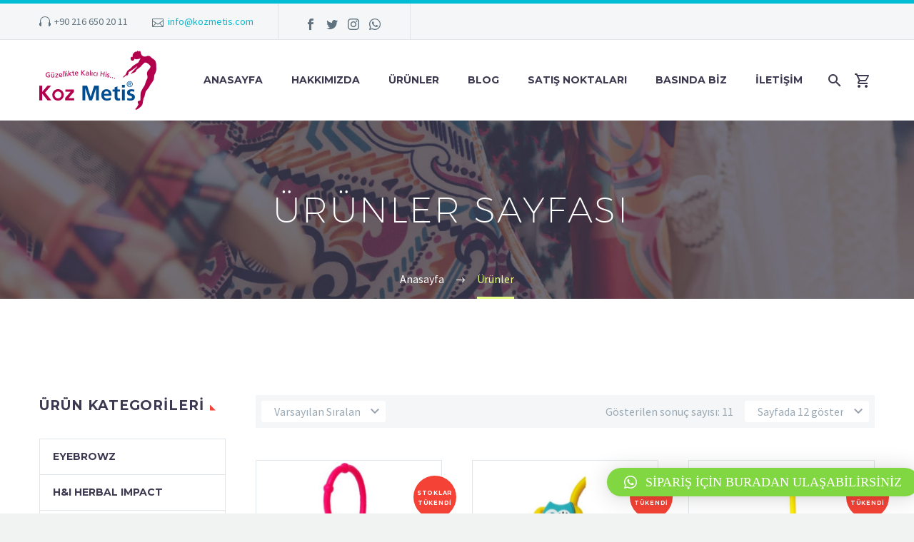

--- FILE ---
content_type: text/html; charset=UTF-8
request_url: https://www.kozmetis.com/urun-etiketi/bubble-gum-aromali/
body_size: 10715
content:
<!DOCTYPE html>
<!--[if IE 7]>
<html class="ie ie7" lang="tr" xmlns:og="http://ogp.me/ns#" xmlns:fb="http://ogp.me/ns/fb#">
<![endif]-->
<!--[if IE 8]>
<html class="ie ie8" lang="tr" xmlns:og="http://ogp.me/ns#" xmlns:fb="http://ogp.me/ns/fb#">
<![endif]-->
<!--[if !(IE 7) | !(IE 8) ]><!-->
<html lang="tr" xmlns:og="http://ogp.me/ns#" xmlns:fb="http://ogp.me/ns/fb#">
<!--<![endif]-->
<head>
	<meta charset="UTF-8">
	<meta name="viewport" content="width=device-width, initial-scale=1.0" />
	<link rel="profile" href="https://gmpg.org/xfn/11">
	<link rel="pingback" href="https://www.kozmetis.com/xmlrpc.php">
	<title>Bubble Gum Aromalı arşivleri - Kozmetis</title>
<meta name='robots' content='max-image-preview:large' />

<!-- This site is optimized with the Yoast SEO plugin v13.4.1 - https://yoast.com/wordpress/plugins/seo/ -->
<meta name="robots" content="max-snippet:-1, max-image-preview:large, max-video-preview:-1"/>
<link rel="canonical" href="https://www.kozmetis.com/urun-etiketi/bubble-gum-aromali/" />
<meta property="og:locale" content="tr_TR" />
<meta property="og:type" content="object" />
<meta property="og:title" content="Bubble Gum Aromalı arşivleri - Kozmetis" />
<meta property="og:url" content="https://www.kozmetis.com/urun-etiketi/bubble-gum-aromali/" />
<meta property="og:site_name" content="Kozmetis" />
<meta name="twitter:card" content="summary_large_image" />
<meta name="twitter:title" content="Bubble Gum Aromalı arşivleri - Kozmetis" />
<script type='application/ld+json' class='yoast-schema-graph yoast-schema-graph--main'>{"@context":"https://schema.org","@graph":[{"@type":"WebSite","@id":"https://www.kozmetis.com/#website","url":"https://www.kozmetis.com/","name":"Kozmetis","inLanguage":"tr","description":"G\u00fczellikte Kal\u0131c\u0131 His..","potentialAction":[{"@type":"SearchAction","target":"https://www.kozmetis.com/?s={search_term_string}","query-input":"required name=search_term_string"}]},{"@type":"CollectionPage","@id":"https://www.kozmetis.com/urun-etiketi/bubble-gum-aromali/#webpage","url":"https://www.kozmetis.com/urun-etiketi/bubble-gum-aromali/","name":"Bubble Gum Aromal\u0131 ar\u015fivleri - Kozmetis","isPartOf":{"@id":"https://www.kozmetis.com/#website"},"inLanguage":"tr"}]}</script>
<!-- / Yoast SEO plugin. -->

<link rel='dns-prefetch' href='//fonts.googleapis.com' />
<link rel='dns-prefetch' href='//s.w.org' />
<link rel="alternate" type="application/rss+xml" title="Kozmetis &raquo; beslemesi" href="https://www.kozmetis.com/feed/" />
<link rel="alternate" type="application/rss+xml" title="Kozmetis &raquo; yorum beslemesi" href="https://www.kozmetis.com/comments/feed/" />
<link rel="alternate" type="application/rss+xml" title="Kozmetis &raquo; Bubble Gum Aromalı Etiket beslemesi" href="https://www.kozmetis.com/urun-etiketi/bubble-gum-aromali/feed/" />
		<script type="text/javascript">
			window._wpemojiSettings = {"baseUrl":"https:\/\/s.w.org\/images\/core\/emoji\/13.1.0\/72x72\/","ext":".png","svgUrl":"https:\/\/s.w.org\/images\/core\/emoji\/13.1.0\/svg\/","svgExt":".svg","source":{"concatemoji":"https:\/\/www.kozmetis.com\/wp-includes\/js\/wp-emoji-release.min.js?ver=5.8.12"}};
			!function(e,a,t){var n,r,o,i=a.createElement("canvas"),p=i.getContext&&i.getContext("2d");function s(e,t){var a=String.fromCharCode;p.clearRect(0,0,i.width,i.height),p.fillText(a.apply(this,e),0,0);e=i.toDataURL();return p.clearRect(0,0,i.width,i.height),p.fillText(a.apply(this,t),0,0),e===i.toDataURL()}function c(e){var t=a.createElement("script");t.src=e,t.defer=t.type="text/javascript",a.getElementsByTagName("head")[0].appendChild(t)}for(o=Array("flag","emoji"),t.supports={everything:!0,everythingExceptFlag:!0},r=0;r<o.length;r++)t.supports[o[r]]=function(e){if(!p||!p.fillText)return!1;switch(p.textBaseline="top",p.font="600 32px Arial",e){case"flag":return s([127987,65039,8205,9895,65039],[127987,65039,8203,9895,65039])?!1:!s([55356,56826,55356,56819],[55356,56826,8203,55356,56819])&&!s([55356,57332,56128,56423,56128,56418,56128,56421,56128,56430,56128,56423,56128,56447],[55356,57332,8203,56128,56423,8203,56128,56418,8203,56128,56421,8203,56128,56430,8203,56128,56423,8203,56128,56447]);case"emoji":return!s([10084,65039,8205,55357,56613],[10084,65039,8203,55357,56613])}return!1}(o[r]),t.supports.everything=t.supports.everything&&t.supports[o[r]],"flag"!==o[r]&&(t.supports.everythingExceptFlag=t.supports.everythingExceptFlag&&t.supports[o[r]]);t.supports.everythingExceptFlag=t.supports.everythingExceptFlag&&!t.supports.flag,t.DOMReady=!1,t.readyCallback=function(){t.DOMReady=!0},t.supports.everything||(n=function(){t.readyCallback()},a.addEventListener?(a.addEventListener("DOMContentLoaded",n,!1),e.addEventListener("load",n,!1)):(e.attachEvent("onload",n),a.attachEvent("onreadystatechange",function(){"complete"===a.readyState&&t.readyCallback()})),(n=t.source||{}).concatemoji?c(n.concatemoji):n.wpemoji&&n.twemoji&&(c(n.twemoji),c(n.wpemoji)))}(window,document,window._wpemojiSettings);
		</script>
		<style type="text/css">
img.wp-smiley,
img.emoji {
	display: inline !important;
	border: none !important;
	box-shadow: none !important;
	height: 1em !important;
	width: 1em !important;
	margin: 0 .07em !important;
	vertical-align: -0.1em !important;
	background: none !important;
	padding: 0 !important;
}
</style>
	<link rel='stylesheet' id='layerslider-css'  href='https://www.kozmetis.com/wp-content/plugins/LayerSlider/assets/static/layerslider/css/layerslider.css?ver=6.11.1' type='text/css' media='all' />
<link rel='stylesheet' id='thegem-preloader-css'  href='https://www.kozmetis.com/wp-content/themes/thegem/css/thegem-preloader.css?ver=5.8.12' type='text/css' media='all' />
<style id='thegem-preloader-inline-css' type='text/css'>

		body:not(.compose-mode) .gem-icon-style-gradient span,
		body:not(.compose-mode) .gem-icon .gem-icon-half-1,
		body:not(.compose-mode) .gem-icon .gem-icon-half-2 {
			opacity: 0 !important;
			}
</style>
<link rel='stylesheet' id='thegem-reset-css'  href='https://www.kozmetis.com/wp-content/themes/thegem/css/thegem-reset.css?ver=5.8.12' type='text/css' media='all' />
<link rel='stylesheet' id='thegem-grid-css'  href='https://www.kozmetis.com/wp-content/themes/thegem/css/thegem-grid.css?ver=5.8.12' type='text/css' media='all' />
<link rel='stylesheet' id='thegem-style-css'  href='https://www.kozmetis.com/wp-content/themes/thegem/style.css?ver=5.8.12' type='text/css' media='all' />
<link rel='stylesheet' id='thegem-header-css'  href='https://www.kozmetis.com/wp-content/themes/thegem/css/thegem-header.css?ver=5.8.12' type='text/css' media='all' />
<link rel='stylesheet' id='thegem-widgets-css'  href='https://www.kozmetis.com/wp-content/themes/thegem/css/thegem-widgets.css?ver=5.8.12' type='text/css' media='all' />
<link rel='stylesheet' id='thegem-new-css-css'  href='https://www.kozmetis.com/wp-content/themes/thegem/css/thegem-new-css.css?ver=5.8.12' type='text/css' media='all' />
<link rel='stylesheet' id='perevazka-css-css-css'  href='https://www.kozmetis.com/wp-content/themes/thegem/css/thegem-perevazka-css.css?ver=5.8.12' type='text/css' media='all' />
<link rel='stylesheet' id='thegem-google-fonts-css'  href='//fonts.googleapis.com/css?family=Montserrat%3A700%2Cregular%7CSource+Sans+Pro%3Aregular%2C300&#038;subset=latin%2Ccyrillic-ext%2Clatin-ext%2Ccyrillic%2Cvietnamese%2Cgreek%2Cgreek-ext&#038;ver=5.8.12' type='text/css' media='all' />
<link rel='stylesheet' id='thegem-custom-css'  href='https://www.kozmetis.com/wp-content/themes/thegem/css/custom-HQhhnbwa.css?ver=5.8.12' type='text/css' media='all' />
<link rel='stylesheet' id='js_composer_front-css'  href='https://www.kozmetis.com/wp-content/plugins/js_composer/assets/css/js_composer.min.css?ver=6.1' type='text/css' media='all' />
<link rel='stylesheet' id='thegem-additional-blog-1-css'  href='https://www.kozmetis.com/wp-content/themes/thegem/css/thegem-additional-blog-1.css?ver=5.8.12' type='text/css' media='all' />
<link rel='stylesheet' id='jquery-fancybox-css'  href='https://www.kozmetis.com/wp-content/themes/thegem/js/fancyBox/jquery.fancybox.min.css?ver=5.8.12' type='text/css' media='all' />
<link rel='stylesheet' id='thegem-vc_elements-css'  href='https://www.kozmetis.com/wp-content/themes/thegem/css/thegem-vc_elements.css?ver=5.8.12' type='text/css' media='all' />
<link rel='stylesheet' id='wp-block-library-css'  href='https://www.kozmetis.com/wp-includes/css/dist/block-library/style.min.css?ver=5.8.12' type='text/css' media='all' />
<link rel='stylesheet' id='wc-block-style-css'  href='https://www.kozmetis.com/wp-content/plugins/woocommerce/packages/woocommerce-blocks/build/style.css?ver=2.4.5' type='text/css' media='all' />
<link rel='stylesheet' id='contact-form-7-css'  href='https://www.kozmetis.com/wp-content/plugins/contact-form-7/includes/css/styles.css?ver=5.1.7' type='text/css' media='all' />
<link rel='stylesheet' id='rs-plugin-settings-css'  href='https://www.kozmetis.com/wp-content/plugins/revslider/public/assets/css/rs6.css?ver=6.2.1' type='text/css' media='all' />
<style id='rs-plugin-settings-inline-css' type='text/css'>
#rs-demo-id {}
</style>
<style id='woocommerce-inline-inline-css' type='text/css'>
.woocommerce form .form-row .required { visibility: visible; }
</style>
<link rel='stylesheet' id='thegem-woocommerce-minicart-css'  href='https://www.kozmetis.com/wp-content/themes/thegem/css/thegem-woocommerce-minicart.css?ver=5.8.12' type='text/css' media='all' />
<link rel='stylesheet' id='thegem-woocommerce-css'  href='https://www.kozmetis.com/wp-content/themes/thegem/css/thegem-woocommerce.css?ver=5.8.12' type='text/css' media='all' />
<link rel='stylesheet' id='thegem-woocommerce1-css'  href='https://www.kozmetis.com/wp-content/themes/thegem/css/thegem-woocommerce1.css?ver=5.8.12' type='text/css' media='all' />
<link rel='stylesheet' id='thegem-woocommerce-temp-css'  href='https://www.kozmetis.com/wp-content/themes/thegem/css/thegem-woocommerce-temp.css?ver=5.8.12' type='text/css' media='all' />
<link rel='stylesheet' id='thegem-woocommerce-custom-css'  href='https://www.kozmetis.com/wp-content/themes/thegem/css/thegem-woocommerce-custom.css?ver=5.8.12' type='text/css' media='all' />
<link rel='stylesheet' id='qlwapp-css'  href='https://www.kozmetis.com/wp-content/plugins/wp-whatsapp-chat/assets/frontend/css/frontend.css?ver=4.8.5' type='text/css' media='all' />
<script type='text/javascript' id='thegem-settings-init-js-extra'>
/* <![CDATA[ */
var gemSettings = {"isTouch":"","forcedLasyDisabled":"","tabletPortrait":"1","tabletLandscape":"","topAreaMobileDisable":"","parallaxDisabled":"","fillTopArea":"","themePath":"https:\/\/www.kozmetis.com\/wp-content\/themes\/thegem","rootUrl":"https:\/\/www.kozmetis.com","mobileEffectsEnabled":"","isRTL":""};
/* ]]> */
</script>
<script type='text/javascript' src='https://www.kozmetis.com/wp-content/themes/thegem/js/thegem-settings-init.js?ver=5.8.12' id='thegem-settings-init-js'></script>
<script type='text/javascript' src='https://www.kozmetis.com/wp-includes/js/jquery/jquery.min.js?ver=3.6.0' id='jquery-core-js'></script>
<script type='text/javascript' src='https://www.kozmetis.com/wp-includes/js/jquery/jquery-migrate.min.js?ver=3.3.2' id='jquery-migrate-js'></script>
<script type='text/javascript' id='layerslider-utils-js-extra'>
/* <![CDATA[ */
var LS_Meta = {"v":"6.11.1","fixGSAP":"1"};
/* ]]> */
</script>
<script type='text/javascript' src='https://www.kozmetis.com/wp-content/plugins/LayerSlider/assets/static/layerslider/js/layerslider.utils.js?ver=6.11.1' id='layerslider-utils-js'></script>
<script type='text/javascript' src='https://www.kozmetis.com/wp-content/plugins/LayerSlider/assets/static/layerslider/js/layerslider.kreaturamedia.jquery.js?ver=6.11.1' id='layerslider-js'></script>
<script type='text/javascript' src='https://www.kozmetis.com/wp-content/plugins/LayerSlider/assets/static/layerslider/js/layerslider.transitions.js?ver=6.11.1' id='layerslider-transitions-js'></script>
<script type='text/javascript' src='https://www.kozmetis.com/wp-content/themes/thegem/js/thegem-fullwidth-loader.js?ver=5.8.12' id='thegem-fullwidth-optimizer-js'></script>
<!--[if lt IE 9]>
<script type='text/javascript' src='https://www.kozmetis.com/wp-content/themes/thegem/js/html5.js?ver=3.7.3' id='html5-js'></script>
<![endif]-->
<script type='text/javascript' src='https://www.kozmetis.com/wp-content/plugins/revslider/public/assets/js/rbtools.min.js?ver=6.0' id='tp-tools-js'></script>
<script type='text/javascript' src='https://www.kozmetis.com/wp-content/plugins/revslider/public/assets/js/rs6.min.js?ver=6.2.1' id='revmin-js'></script>
<script type='text/javascript' src='https://www.kozmetis.com/wp-content/plugins/woocommerce/assets/js/jquery-blockui/jquery.blockUI.min.js?ver=2.70' id='jquery-blockui-js'></script>
<script type='text/javascript' id='wc-add-to-cart-js-extra'>
/* <![CDATA[ */
var wc_add_to_cart_params = {"ajax_url":"\/wp-admin\/admin-ajax.php","wc_ajax_url":"\/?wc-ajax=%%endpoint%%","i18n_view_cart":"Sepeti g\u00f6r\u00fcnt\u00fcle","cart_url":"https:\/\/www.kozmetis.com\/cart\/","is_cart":"","cart_redirect_after_add":"no"};
/* ]]> */
</script>
<script type='text/javascript' src='https://www.kozmetis.com/wp-content/plugins/woocommerce/assets/js/frontend/add-to-cart.min.js?ver=3.8.1' id='wc-add-to-cart-js'></script>
<script type='text/javascript' id='zilla-likes-js-extra'>
/* <![CDATA[ */
var zilla_likes = {"ajaxurl":"https:\/\/www.kozmetis.com\/wp-admin\/admin-ajax.php"};
/* ]]> */
</script>
<script type='text/javascript' src='https://www.kozmetis.com/wp-content/plugins/zilla-likes/scripts/zilla-likes.js?ver=5.8.12' id='zilla-likes-js'></script>
<script type='text/javascript' src='https://www.kozmetis.com/wp-content/plugins/js_composer/assets/js/vendors/woocommerce-add-to-cart.js?ver=6.1' id='vc_woocommerce-add-to-cart-js-js'></script>
<meta name="generator" content="Powered by LayerSlider 6.11.1 - Multi-Purpose, Responsive, Parallax, Mobile-Friendly Slider Plugin for WordPress." />
<!-- LayerSlider updates and docs at: https://layerslider.kreaturamedia.com -->
<link rel="https://api.w.org/" href="https://www.kozmetis.com/wp-json/" /><link rel="EditURI" type="application/rsd+xml" title="RSD" href="https://www.kozmetis.com/xmlrpc.php?rsd" />
<link rel="wlwmanifest" type="application/wlwmanifest+xml" href="https://www.kozmetis.com/wp-includes/wlwmanifest.xml" /> 
<meta name="generator" content="WordPress 5.8.12" />
<meta name="generator" content="WooCommerce 3.8.1" />
<!-- Analytics by WP-Statistics v13.0.9 - https://wp-statistics.com/ -->
	<noscript><style>.woocommerce-product-gallery{ opacity: 1 !important; }</style></noscript>
	<style type="text/css">.recentcomments a{display:inline !important;padding:0 !important;margin:0 !important;}</style><meta name="generator" content="Powered by WPBakery Page Builder - drag and drop page builder for WordPress."/>
<meta name="generator" content="Powered by Slider Revolution 6.2.1 - responsive, Mobile-Friendly Slider Plugin for WordPress with comfortable drag and drop interface." />
<link rel="icon" href="https://www.kozmetis.com/wp-content/uploads/2020/01/kozmetislogo.png" sizes="32x32" />
<link rel="icon" href="https://www.kozmetis.com/wp-content/uploads/2020/01/kozmetislogo.png" sizes="192x192" />
<link rel="apple-touch-icon" href="https://www.kozmetis.com/wp-content/uploads/2020/01/kozmetislogo.png" />
<meta name="msapplication-TileImage" content="https://www.kozmetis.com/wp-content/uploads/2020/01/kozmetislogo.png" />
<script>if(document.querySelector('[data-type="vc_custom-css"]')) {document.head.appendChild(document.querySelector('[data-type="vc_custom-css"]'));}</script><script type="text/javascript">function setREVStartSize(e){			
			try {								
				var pw = document.getElementById(e.c).parentNode.offsetWidth,
					newh;
				pw = pw===0 || isNaN(pw) ? window.innerWidth : pw;
				e.tabw = e.tabw===undefined ? 0 : parseInt(e.tabw);
				e.thumbw = e.thumbw===undefined ? 0 : parseInt(e.thumbw);
				e.tabh = e.tabh===undefined ? 0 : parseInt(e.tabh);
				e.thumbh = e.thumbh===undefined ? 0 : parseInt(e.thumbh);
				e.tabhide = e.tabhide===undefined ? 0 : parseInt(e.tabhide);
				e.thumbhide = e.thumbhide===undefined ? 0 : parseInt(e.thumbhide);
				e.mh = e.mh===undefined || e.mh=="" || e.mh==="auto" ? 0 : parseInt(e.mh,0);		
				if(e.layout==="fullscreen" || e.l==="fullscreen") 						
					newh = Math.max(e.mh,window.innerHeight);				
				else{					
					e.gw = Array.isArray(e.gw) ? e.gw : [e.gw];
					for (var i in e.rl) if (e.gw[i]===undefined || e.gw[i]===0) e.gw[i] = e.gw[i-1];					
					e.gh = e.el===undefined || e.el==="" || (Array.isArray(e.el) && e.el.length==0)? e.gh : e.el;
					e.gh = Array.isArray(e.gh) ? e.gh : [e.gh];
					for (var i in e.rl) if (e.gh[i]===undefined || e.gh[i]===0) e.gh[i] = e.gh[i-1];
										
					var nl = new Array(e.rl.length),
						ix = 0,						
						sl;					
					e.tabw = e.tabhide>=pw ? 0 : e.tabw;
					e.thumbw = e.thumbhide>=pw ? 0 : e.thumbw;
					e.tabh = e.tabhide>=pw ? 0 : e.tabh;
					e.thumbh = e.thumbhide>=pw ? 0 : e.thumbh;					
					for (var i in e.rl) nl[i] = e.rl[i]<window.innerWidth ? 0 : e.rl[i];
					sl = nl[0];									
					for (var i in nl) if (sl>nl[i] && nl[i]>0) { sl = nl[i]; ix=i;}															
					var m = pw>(e.gw[ix]+e.tabw+e.thumbw) ? 1 : (pw-(e.tabw+e.thumbw)) / (e.gw[ix]);					

					newh =  (e.type==="carousel" && e.justify==="true" ? e.gh[ix] : (e.gh[ix] * m)) + (e.tabh + e.thumbh);
				}			
				
				if(window.rs_init_css===undefined) window.rs_init_css = document.head.appendChild(document.createElement("style"));					
				document.getElementById(e.c).height = newh;
				window.rs_init_css.innerHTML += "#"+e.c+"_wrapper { height: "+newh+"px }";				
			} catch(e){
				console.log("Failure at Presize of Slider:" + e)
			}					   
		  };</script>
		<style type="text/css" id="wp-custom-css">
			#site-header:not(.shrink) .header-colors-light:not(.header-layout-fullwidth_hamburger):not(.header-layout-overlay) #primary-menu.no-responsive > li > a {color:#000000}
div.category-count {display:none}
div.size-guide {display:none}
		</style>
		            <style>
                :root {
                    --qlwapp-scheme-font-family:Calibri;--qlwapp-scheme-font-size:18;--qlwapp-scheme-brand:#81d742;--qlwapp-scheme-text:#ffffff;--qlwapp-scheme-qlwapp_scheme_form_nonce:b6ef2a3fc7;                }

                #qlwapp {
                    font-family: var(--qlwapp-scheme-font-family);
                }

                #qlwapp {
                    font-size: calc(var(--qlwapp-scheme-font-size)*1px);
                }

                #qlwapp .qlwapp-toggle,
                #qlwapp .qlwapp-box .qlwapp-header,
                #qlwapp .qlwapp-box .qlwapp-user,
                #qlwapp .qlwapp-box .qlwapp-user:before {
                    background-color: var(--qlwapp-scheme-brand);
                }

                #qlwapp .qlwapp-toggle,
                #qlwapp .qlwapp-toggle .qlwapp-icon,
                #qlwapp .qlwapp-toggle .qlwapp-text,
                #qlwapp .qlwapp-box .qlwapp-header,
                #qlwapp .qlwapp-box .qlwapp-user {
                    color: var(--qlwapp-scheme-text);
                }

                            </style>
        <noscript><style> .wpb_animate_when_almost_visible { opacity: 1; }</style></noscript>
</head>


<body data-rsssl=1 class="archive tax-product_tag term-bubble-gum-aromali term-113 theme-thegem woocommerce woocommerce-page woocommerce-no-js mobile-cart-position-top wpb-js-composer js-comp-ver-6.1 vc_responsive">




<div id="page" class="layout-fullwidth header-style-1">

			<a href="#page" class="scroll-top-button"></a>
	
	
					<div id="top-area" class="top-area top-area-style-default top-area-alignment-justified">
	<div class="container">
		<div class="top-area-items inline-inside">
							<div class="top-area-block top-area-contacts"><div class="gem-contacts inline-inside"><div class="gem-contacts-item gem-contacts-phone"><a href="tel:+90 216 650 20 11">+90 216 650 20 11</a></div><div class="gem-contacts-item gem-contacts-email"><a href="mailto:info@kozmetis.com">info@kozmetis.com</a></div></div></div>
										<div class="top-area-block top-area-socials socials-colored-hover">			<div class="socials inline-inside">
															<a class="socials-item" href="http://www.facebook.com/suncoatoje"
						   target="_blank" title="Facebook"><i
									class="socials-item-icon facebook "></i></a>
																													<a class="socials-item" href="http://www.twitter.com/kozmetis"
						   target="_blank" title="Twitter"><i
									class="socials-item-icon twitter "></i></a>
																				<a class="socials-item" href="http://www.instagram.com/kozmetis"
						   target="_blank" title="Instagram"><i
									class="socials-item-icon instagram "></i></a>
																																																																																																																																																																																																								<a class="socials-item" href="https://web.whatsapp.com/send?phone=905354636561"
						   target="_blank" title="WhatsApp"><i
									class="socials-item-icon whatsapp "></i></a>
																																																																																					
			</div>
			</div>
										<div class="top-area-block top-area-menu">
											<nav id="top-area-menu">
													</nav>
														</div>
					</div>
	</div>
</div>
		
		<div id="site-header-wrapper"  class=" " >

			
			
			<header id="site-header" class="site-header animated-header mobile-menu-layout-slide-horizontal" role="banner">
								
								<div class="container">
					<div class="header-main logo-position-left header-layout-default header-style-1">
													<div class="mobile-cart"><a href="https://www.kozmetis.com/cart/" class="minicart-menu-link temp empty"><span class="minicart-item-count">0</span></a></div><div class="mobile-minicart-overlay"></div>							<div class="site-title">
										<div class="site-logo" style="width:164px;">
			<a href="https://www.kozmetis.com/" rel="home">
									<span class="logo"><img src="https://www.kozmetis.com/wp-content/uploads/thegem-logos/logo_ca0fdd96e79e3ed34be902ca48999f2b_1x.png" srcset="https://www.kozmetis.com/wp-content/uploads/thegem-logos/logo_ca0fdd96e79e3ed34be902ca48999f2b_1x.png 1x,https://www.kozmetis.com/wp-content/uploads/thegem-logos/logo_ca0fdd96e79e3ed34be902ca48999f2b_2x.png 2x,https://www.kozmetis.com/wp-content/uploads/thegem-logos/logo_ca0fdd96e79e3ed34be902ca48999f2b_3x.png 3x" alt="Kozmetis" style="width:164px;" class="default"/><img src="https://www.kozmetis.com/wp-content/uploads/thegem-logos/logo_ca0fdd96e79e3ed34be902ca48999f2b_1x.png" srcset="https://www.kozmetis.com/wp-content/uploads/thegem-logos/logo_ca0fdd96e79e3ed34be902ca48999f2b_1x.png 1x,https://www.kozmetis.com/wp-content/uploads/thegem-logos/logo_ca0fdd96e79e3ed34be902ca48999f2b_2x.png 2x,https://www.kozmetis.com/wp-content/uploads/thegem-logos/logo_ca0fdd96e79e3ed34be902ca48999f2b_3x.png 3x" alt="Kozmetis" style="width:132px;" class="small"/></span>
							</a>
		</div>
									</div>
																								<nav id="primary-navigation" class="site-navigation primary-navigation" role="navigation">
										<button class="menu-toggle dl-trigger">Primary Menu<span class="menu-line-1"></span><span class="menu-line-2"></span><span class="menu-line-3"></span></button><div class="mobile-menu-slide-wrapper left"><button class="mobile-menu-slide-close"></button>										<ul id="primary-menu" class="nav-menu styled no-responsive"><li id="menu-item-1180" class="menu-item menu-item-type-custom menu-item-object-custom menu-item-home menu-item-1180 megamenu-first-element"><a href="https://www.kozmetis.com/">Anasayfa</a></li>
<li id="menu-item-1185" class="menu-item menu-item-type-post_type menu-item-object-page menu-item-1185 megamenu-first-element"><a href="https://www.kozmetis.com/hakkimizda/">Hakkımızda</a></li>
<li id="menu-item-1193" class="menu-item menu-item-type-post_type menu-item-object-page menu-item-has-children menu-item-parent menu-item-1193 megamenu-first-element"><a href="https://www.kozmetis.com/urunler/">Ürünler</a><span class="menu-item-parent-toggle"></span>
<ul class="sub-menu styled ">
	<li id="menu-item-1250" class="menu-item menu-item-type-custom menu-item-object-custom menu-item-1250 megamenu-first-element"><a href="https://www.kozmetis.com/urun-kategori/eyebrowz/">Eyebrowz</a></li>
	<li id="menu-item-1251" class="menu-item menu-item-type-custom menu-item-object-custom menu-item-1251 megamenu-first-element"><a href="https://www.kozmetis.com/urun-kategori/suncoat/">Suncoat</a></li>
	<li id="menu-item-1252" class="menu-item menu-item-type-custom menu-item-object-custom menu-item-1252 megamenu-first-element"><a href="https://www.kozmetis.com/urun-kategori/hi-herbal-impact/">H&#038;I Herbal Impact Active Spray</a></li>
</ul>
</li>
<li id="menu-item-1224" class="menu-item menu-item-type-post_type menu-item-object-page menu-item-1224 megamenu-enable megamenu-style-default megamenu-first-element"><a href="https://www.kozmetis.com/blog/">Blog</a></li>
<li id="menu-item-1219" class="menu-item menu-item-type-post_type menu-item-object-page menu-item-1219 megamenu-first-element"><a href="https://www.kozmetis.com/satis-noktalari/">Satış Noktaları</a></li>
<li id="menu-item-1229" class="menu-item menu-item-type-post_type menu-item-object-page menu-item-1229 megamenu-first-element"><a href="https://www.kozmetis.com/basinda-biz/">Basında Biz</a></li>
<li id="menu-item-1236" class="menu-item menu-item-type-post_type menu-item-object-page menu-item-1236 megamenu-first-element"><a href="https://www.kozmetis.com/iletisim/">İletişim</a></li>
<li class="menu-item menu-item-search"><a href="#"></a><div class="minisearch"><form role="search" id="searchform" class="sf" action="https://www.kozmetis.com/" method="GET"><input id="searchform-input" class="sf-input" type="text" placeholder="Arama..." name="s"><span class="sf-submit-icon"></span><input id="searchform-submit" class="sf-submit" type="submit" value=""></form></div></li><li class="menu-item menu-item-cart not-dlmenu"><a href="https://www.kozmetis.com/cart/" class="minicart-menu-link empty"><span class="minicart-item-count">0</span></a><div class="minicart"><div class="widget_shopping_cart_content"><div class="mobile-cart-header"><div class="mobile-cart-header-title title-h6">Sepet</div><a class="mobile-cart-header-close" href="#"><span class="cart-close-line-1"></span><span class="cart-close-line-2"></span></a></div>
<ul class="cart_list product_list_widget ">

	
		<li class="empty">Sepetinizde ürün bulunmuyor.</li>

	
</ul><!-- end product list -->


</div></div></li><li class="menu-item menu-item-widgets mobile-only"><div class="menu-item-socials">			<div class="socials inline-inside">
															<a class="socials-item" href="http://www.facebook.com/suncoatoje"
						   target="_blank" title="Facebook"><i
									class="socials-item-icon facebook "></i></a>
																													<a class="socials-item" href="http://www.twitter.com/kozmetis"
						   target="_blank" title="Twitter"><i
									class="socials-item-icon twitter "></i></a>
																				<a class="socials-item" href="http://www.instagram.com/kozmetis"
						   target="_blank" title="Instagram"><i
									class="socials-item-icon instagram "></i></a>
																																																																																																																																																																																																								<a class="socials-item" href="https://web.whatsapp.com/send?phone=905354636561"
						   target="_blank" title="WhatsApp"><i
									class="socials-item-icon whatsapp "></i></a>
																																																																																					
			</div>
			</div></li></ul>										</div>									</nav>
																										</div>
				</div>
							</header><!-- #site-header -->
					</div><!-- #site-header-wrapper -->

	
	<div id="main" class="site-main">

<div id="main-content" class="main-content">


<div id="page-title" class="page-title-block page-title-alignment-center page-title-style-1 has-background-image" style="background-image: url(https://www.kozmetis.com/wp-content/uploads/2019/02/b12.jpg);background-color: #fff;padding-top: 90px;padding-bottom: 90px;">
						
						
						<div class="container"><div class="page-title-title" style=""><div class="title-h1" style="text-align: center"><span style="color: #ffffff;font-family: Montserrat UltraLight"><span style="font-weight: 400">ÜRÜNLER SAYFASI </span></span></div>
</div></div>
						<div class="breadcrumbs-container"><div class="container"><div class="breadcrumbs"><span><a href="https://www.kozmetis.com/" itemprop="url"><span itemprop="title">Anasayfa</span></a></span> <span class="divider"><span class="bc-devider"></span></span> <span class="current">Ürünler</span></div><!-- .breadcrumbs --></div></div>
					</div>	<div class="block-content">
		<div class="container">
			<div class="panel row panel-sidebar-position-left with-sidebar">
				<div class="panel-center col-lg-9 col-md-9 col-sm-12 col-md-push-3 col-sm-push-0">
					
			
			
			
				<div class="products-list"><div class="woocommerce-notices-wrapper"></div><div class="before-products-list rounded-corners clearfix"><form class="woocommerce-ordering" method="get">
        <select name="orderby" class="orderby gem-combobox" aria-label="Sipariş">
					<option value="menu_order"  selected='selected'>Varsayılan Sıralama</option>
					<option value="popularity" >En çok incelenene göre sırala</option>
					<option value="date" >En yeniye göre sırala</option>
					<option value="price" >Fiyata göre sırala: Düşükten yükseğe</option>
					<option value="price-desc" >Fiyata göre sırala: Yüksekten düşüğe</option>
			</select>
	<input type="hidden" name="paged" value="1" />
	</form>
<div class="woocommerce-select-count">
	<select id="products-per-page" name="products_per_page" class="gem-combobox" onchange="window.location.href=jQuery(this).val();">
					<option value="/urun-etiketi/bubble-gum-aromali/?product_count=12"  selected='selected'>Sayfada 12 göster</option>
					<option value="/urun-etiketi/bubble-gum-aromali/?product_count=24" >Sayfada 24 göster</option>
					<option value="/urun-etiketi/bubble-gum-aromali/?product_count=48" >Sayfada 48 göster</option>
			</select>
</div>
<div class="woocommerce-result-count date-color">
	Gösterilen sonuç sayısı: 11</div>
</div>
					<div class="products row inline-row columns-3">

																					<div class="inline-column col-sm-4 col-xs-6 first product type-product post-1433 status-publish outofstock product_cat-happy-lips product_cat-suncoat product_tag-bubble-gum-aromali product_tag-catlamis-dudaklar product_tag-cilek-aromali product_tag-dudak-bakimi product_tag-dudak-besleyici product_tag-dudak-koruyucu product_tag-dudak-nemlendirici product_tag-dudak-parlatici product_tag-happy-lips product_tag-kuru-dudaklar product_tag-muz-aromali product_tag-onarici-dudak-bakimi product_tag-suncoat product_tag-vanilya-aromali has-post-thumbnail shipping-taxable purchasable product-type-simple">

	<div class="product-inner centered-box">

		
		<a href="https://www.kozmetis.com/urun/suncoat-happy-lips-sad-owl-onarici-dudak-bakimi/" class="product-image">
			<div class="product-labels"><span class="out-of-stock-label title-h6"><Span class="small">Stoklar Tükendi</span></span></div>
			<span class="product-image-inner"><img width="522" height="652" src="https://www.kozmetis.com/wp-content/uploads/2020/01/Suncoat-Happy-Lips-Dudak-Koruyucu-Baby-Unicorn-thegem-product-catalog.jpg" class="attachment-thegem-product-catalog" alt="Suncoat-Happy-Lips-Dudak-Koruyucu-Baby-Unicorn" /><span class="woo-product-overlay"></span></span>
		</a>

		<div class="product-info clearfix">
						<div class="product-title title-h6"><a href="https://www.kozmetis.com/urun/suncoat-happy-lips-sad-owl-onarici-dudak-bakimi/">Suncoat Happy Lips Baby Unicorn &#8211; Onarıcı Dudak Bakımı</a></div>
			
	<div class="product-price"><span class="price"><span class="woocommerce-Price-amount amount"><span class="woocommerce-Price-currencySymbol">&#8378;</span>21.50</span></span></div>
		</div>

					<div class="product-bottom clearfix">
				<a href="https://www.kozmetis.com/urun/suncoat-happy-lips-sad-owl-onarici-dudak-bakimi/" class="bottom-product-link"></a>			</div>
		
	</div>
</div>
																	<div class="inline-column col-sm-4 col-xs-6 last product type-product post-1431 status-publish first outofstock product_cat-happy-lips product_cat-suncoat product_tag-bubble-gum-aromali product_tag-catlamis-dudaklar product_tag-cilek-aromali product_tag-dudak-bakimi product_tag-dudak-besleyici product_tag-dudak-koruyucu product_tag-dudak-nemlendirici product_tag-dudak-parlatici product_tag-happy-lips product_tag-kuru-dudaklar product_tag-muz-aromali product_tag-onarici-dudak-bakimi product_tag-suncoat product_tag-vanilya-aromali has-post-thumbnail shipping-taxable purchasable product-type-simple">

	<div class="product-inner centered-box">

		
		<a href="https://www.kozmetis.com/urun/suncoat-happy-lips-mini-onarici-dudak-bakimi/" class="product-image">
			<div class="product-labels"><span class="out-of-stock-label title-h6"><Span class="small">Stoklar Tükendi</span></span></div>
			<span class="product-image-inner"><img width="522" height="652" src="https://www.kozmetis.com/wp-content/uploads/2020/01/Suncoat-Happy-Lips-Dudak-Koruyucu-Blinking-Owl-thegem-product-catalog.jpg" class="attachment-thegem-product-catalog" alt="Suncoat-Happy-Lips-Dudak-Koruyucu-Blinking-Owl" /><span class="woo-product-overlay"></span></span>
		</a>

		<div class="product-info clearfix">
						<div class="product-title title-h6"><a href="https://www.kozmetis.com/urun/suncoat-happy-lips-mini-onarici-dudak-bakimi/">Suncoat Happy Lips Blinking Owl- Onarıcı Dudak Bakımı</a></div>
			
	<div class="product-price"><span class="price"><span class="woocommerce-Price-amount amount"><span class="woocommerce-Price-currencySymbol">&#8378;</span>21.50</span></span></div>
		</div>

					<div class="product-bottom clearfix">
				<a href="https://www.kozmetis.com/urun/suncoat-happy-lips-mini-onarici-dudak-bakimi/" class="bottom-product-link"></a>			</div>
		
	</div>
</div>
																	<div class="inline-column col-sm-4 col-xs-6 product type-product post-1428 status-publish last outofstock product_cat-happy-lips product_cat-suncoat product_tag-bubble-gum-aromali product_tag-catlamis-dudaklar product_tag-cilek-aromali product_tag-dudak-bakimi product_tag-dudak-besleyici product_tag-dudak-koruyucu product_tag-dudak-nemlendirici product_tag-dudak-parlatici product_tag-happy-lips product_tag-kuru-dudaklar product_tag-muz-aromali product_tag-onarici-dudak-bakimi product_tag-suncoat product_tag-vanilya-aromali has-post-thumbnail shipping-taxable purchasable product-type-simple">

	<div class="product-inner centered-box">

		
		<a href="https://www.kozmetis.com/urun/suncoat-happy-lips-mickey-onarici-dudak-bakimi/" class="product-image">
			<div class="product-labels"><span class="out-of-stock-label title-h6"><Span class="small">Stoklar Tükendi</span></span></div>
			<span class="product-image-inner"><img width="522" height="652" src="https://www.kozmetis.com/wp-content/uploads/2020/01/Suncoat-Happy-Lips-Dudak-Koruyucu-Butterfly-thegem-product-catalog.jpg" class="attachment-thegem-product-catalog" alt="Suncoat-Happy-Lips-Dudak-Koruyucu-Butterfly" /><span class="woo-product-overlay"></span></span>
		</a>

		<div class="product-info clearfix">
						<div class="product-title title-h6"><a href="https://www.kozmetis.com/urun/suncoat-happy-lips-mickey-onarici-dudak-bakimi/">Suncoat Happy Lips Butterfly &#8211; Onarıcı Dudak Bakımı</a></div>
			
	<div class="product-price"><span class="price"><span class="woocommerce-Price-amount amount"><span class="woocommerce-Price-currencySymbol">&#8378;</span>21.50</span></span></div>
		</div>

					<div class="product-bottom clearfix">
				<a href="https://www.kozmetis.com/urun/suncoat-happy-lips-mickey-onarici-dudak-bakimi/" class="bottom-product-link"></a>			</div>
		
	</div>
</div>
																	<div class="inline-column col-sm-4 col-xs-6 first product type-product post-1426 status-publish outofstock product_cat-happy-lips product_cat-suncoat product_tag-bubble-gum-aromali product_tag-catlamis-dudaklar product_tag-cilek-aromali product_tag-dudak-bakimi product_tag-dudak-besleyici product_tag-dudak-koruyucu product_tag-dudak-nemlendirici product_tag-dudak-parlatici product_tag-happy-lips product_tag-kuru-dudaklar product_tag-muz-aromali product_tag-onarici-dudak-bakimi product_tag-suncoat product_tag-vanilya-aromali has-post-thumbnail shipping-taxable purchasable product-type-simple">

	<div class="product-inner centered-box">

		
		<a href="https://www.kozmetis.com/urun/suncoat-happy-lips-hello-kitty-onarici-dudak-bakimi/" class="product-image">
			<div class="product-labels"><span class="out-of-stock-label title-h6"><Span class="small">Stoklar Tükendi</span></span></div>
			<span class="product-image-inner"><img width="522" height="652" src="https://www.kozmetis.com/wp-content/uploads/2020/01/Suncoat-Happy-Lips-Dudak-Koruyucu-Cute-Cat-thegem-product-catalog.jpg" class="attachment-thegem-product-catalog" alt="Suncoat-Happy-Lips-Dudak-Koruyucu-Cute-Cat" /><span class="woo-product-overlay"></span></span>
		</a>

		<div class="product-info clearfix">
						<div class="product-title title-h6"><a href="https://www.kozmetis.com/urun/suncoat-happy-lips-hello-kitty-onarici-dudak-bakimi/">Suncoat Happy Lips Cute Cat &#8211; Onarıcı Dudak Bakımı</a></div>
			
	<div class="product-price"><span class="price"><span class="woocommerce-Price-amount amount"><span class="woocommerce-Price-currencySymbol">&#8378;</span>21.50</span></span></div>
		</div>

					<div class="product-bottom clearfix">
				<a href="https://www.kozmetis.com/urun/suncoat-happy-lips-hello-kitty-onarici-dudak-bakimi/" class="bottom-product-link"></a>			</div>
		
	</div>
</div>
																	<div class="inline-column col-sm-4 col-xs-6 last product type-product post-1424 status-publish first outofstock product_cat-happy-lips product_cat-suncoat product_tag-bubble-gum-aromali product_tag-catlamis-dudaklar product_tag-cilek-aromali product_tag-dudak-bakimi product_tag-dudak-besleyici product_tag-dudak-koruyucu product_tag-dudak-nemlendirici product_tag-dudak-parlatici product_tag-happy-lips product_tag-kuru-dudaklar product_tag-muz-aromali product_tag-onarici-dudak-bakimi product_tag-suncoat product_tag-vanilya-aromali has-post-thumbnail shipping-taxable purchasable product-type-simple">

	<div class="product-inner centered-box">

		
		<a href="https://www.kozmetis.com/urun/suncoat-happy-lips-mad-owl-onarici-dudak-bakimi/" class="product-image">
			<div class="product-labels"><span class="out-of-stock-label title-h6"><Span class="small">Stoklar Tükendi</span></span></div>
			<span class="product-image-inner"><img width="522" height="652" src="https://www.kozmetis.com/wp-content/uploads/2020/01/Suncoat-Happy-Lips-Dudak-Koruyucu-Flamingo-Love-thegem-product-catalog.jpg" class="attachment-thegem-product-catalog" alt="Suncoat-Happy-Lips-Dudak-Koruyucu-Flamingo-Love" /><span class="woo-product-overlay"></span></span>
		</a>

		<div class="product-info clearfix">
						<div class="product-title title-h6"><a href="https://www.kozmetis.com/urun/suncoat-happy-lips-mad-owl-onarici-dudak-bakimi/">Suncoat Happy Lips Flamingo &#8211; Onarıcı Dudak Bakımı</a></div>
			
	<div class="product-price"><span class="price"><span class="woocommerce-Price-amount amount"><span class="woocommerce-Price-currencySymbol">&#8378;</span>21.50</span></span></div>
		</div>

					<div class="product-bottom clearfix">
				<a href="https://www.kozmetis.com/urun/suncoat-happy-lips-mad-owl-onarici-dudak-bakimi/" class="bottom-product-link"></a>			</div>
		
	</div>
</div>
																	<div class="inline-column col-sm-4 col-xs-6 product type-product post-1419 status-publish last outofstock product_cat-happy-lips product_cat-suncoat product_tag-bubble-gum-aromali product_tag-catlamis-dudaklar product_tag-cilek-aromali product_tag-dudak-bakimi product_tag-dudak-besleyici product_tag-dudak-koruyucu product_tag-dudak-nemlendirici product_tag-dudak-parlatici product_tag-happy-lips product_tag-kuru-dudaklar product_tag-muz-aromali product_tag-onarici-dudak-bakimi product_tag-suncoat product_tag-vanilya-aromali has-post-thumbnail shipping-taxable purchasable product-type-simple">

	<div class="product-inner centered-box">

		
		<a href="https://www.kozmetis.com/urun/suncoat-happy-lips-flamingo-onarici-dudak-bakimi/" class="product-image">
			<div class="product-labels"><span class="out-of-stock-label title-h6"><Span class="small">Stoklar Tükendi</span></span></div>
			<span class="product-image-inner"><img width="522" height="652" src="https://www.kozmetis.com/wp-content/uploads/2020/01/Suncoat-Happy-Lips-Dudak-Koruyucu-Funny-Cat-thegem-product-catalog.jpg" class="attachment-thegem-product-catalog" alt="Suncoat-Happy-Lips-Dudak-Koruyucu-Funny-Cat" /><span class="woo-product-overlay"></span></span>
		</a>

		<div class="product-info clearfix">
						<div class="product-title title-h6"><a href="https://www.kozmetis.com/urun/suncoat-happy-lips-flamingo-onarici-dudak-bakimi/">Suncoat Happy Lips Funny Cat &#8211; Onarıcı Dudak Bakımı</a></div>
			
	<div class="product-price"><span class="price"><span class="woocommerce-Price-amount amount"><span class="woocommerce-Price-currencySymbol">&#8378;</span>21.50</span></span></div>
		</div>

					<div class="product-bottom clearfix">
				<a href="https://www.kozmetis.com/urun/suncoat-happy-lips-flamingo-onarici-dudak-bakimi/" class="bottom-product-link"></a>			</div>
		
	</div>
</div>
																	<div class="inline-column col-sm-4 col-xs-6 first product type-product post-1417 status-publish outofstock product_cat-happy-lips product_cat-suncoat product_tag-bubble-gum-aromali product_tag-catlamis-dudaklar product_tag-cilek-aromali product_tag-dudak-bakimi product_tag-dudak-besleyici product_tag-dudak-koruyucu product_tag-dudak-nemlendirici product_tag-dudak-parlatici product_tag-happy-lips product_tag-kuru-dudaklar product_tag-muz-aromali product_tag-onarici-dudak-bakimi product_tag-suncoat product_tag-vanilya-aromali has-post-thumbnail shipping-taxable purchasable product-type-simple">

	<div class="product-inner centered-box">

		
		<a href="https://www.kozmetis.com/urun/suncoat-happy-lips-cup-cake-onarici-dudak-bakimi/" class="product-image">
			<div class="product-labels"><span class="out-of-stock-label title-h6"><Span class="small">Stoklar Tükendi</span></span></div>
			<span class="product-image-inner"><img width="522" height="652" src="https://www.kozmetis.com/wp-content/uploads/2020/01/Suncoat-Happy-Lips-Dudak-Koruyucu-Ice-Cream-thegem-product-catalog.jpg" class="attachment-thegem-product-catalog" alt="Suncoat-Happy-Lips-Dudak-Koruyucu-Ice Cream" /><span class="woo-product-overlay"></span></span>
		</a>

		<div class="product-info clearfix">
						<div class="product-title title-h6"><a href="https://www.kozmetis.com/urun/suncoat-happy-lips-cup-cake-onarici-dudak-bakimi/">Suncoat Happy Lips Ice Cream &#8211; Onarıcı Dudak Bakımı</a></div>
			
	<div class="product-price"><span class="price"><span class="woocommerce-Price-amount amount"><span class="woocommerce-Price-currencySymbol">&#8378;</span>21.50</span></span></div>
		</div>

					<div class="product-bottom clearfix">
				<a href="https://www.kozmetis.com/urun/suncoat-happy-lips-cup-cake-onarici-dudak-bakimi/" class="bottom-product-link"></a>			</div>
		
	</div>
</div>
																	<div class="inline-column col-sm-4 col-xs-6 last product type-product post-1415 status-publish first outofstock product_cat-happy-lips product_cat-suncoat product_tag-bubble-gum-aromali product_tag-catlamis-dudaklar product_tag-cilek-aromali product_tag-dudak-bakimi product_tag-dudak-besleyici product_tag-dudak-koruyucu product_tag-dudak-nemlendirici product_tag-dudak-parlatici product_tag-happy-lips product_tag-kuru-dudaklar product_tag-muz-aromali product_tag-onarici-dudak-bakimi product_tag-suncoat product_tag-vanilya-aromali has-post-thumbnail shipping-taxable purchasable product-type-simple">

	<div class="product-inner centered-box">

		
		<a href="https://www.kozmetis.com/urun/suncoat-happy-lips-cat-onarici-dudak-bakimi/" class="product-image">
			<div class="product-labels"><span class="out-of-stock-label title-h6"><Span class="small">Stoklar Tükendi</span></span></div>
			<span class="product-image-inner"><img width="522" height="652" src="https://www.kozmetis.com/wp-content/uploads/2020/01/Suncoat-Happy-Lips-Dudak-Koruyucu-Koala-Koala-thegem-product-catalog.jpg" class="attachment-thegem-product-catalog" alt="Suncoat-Happy-Lips-Dudak-Koruyucu-Koala-Koala" /><span class="woo-product-overlay"></span></span>
		</a>

		<div class="product-info clearfix">
						<div class="product-title title-h6"><a href="https://www.kozmetis.com/urun/suncoat-happy-lips-cat-onarici-dudak-bakimi/">Suncoat Happy Lips Koala Koala &#8211; Onarıcı Dudak Bakımı</a></div>
			
	<div class="product-price"><span class="price"><span class="woocommerce-Price-amount amount"><span class="woocommerce-Price-currencySymbol">&#8378;</span>21.50</span></span></div>
		</div>

					<div class="product-bottom clearfix">
				<a href="https://www.kozmetis.com/urun/suncoat-happy-lips-cat-onarici-dudak-bakimi/" class="bottom-product-link"></a>			</div>
		
	</div>
</div>
																	<div class="inline-column col-sm-4 col-xs-6 product type-product post-1413 status-publish last outofstock product_cat-happy-lips product_cat-suncoat product_tag-bubble-gum-aromali product_tag-catlamis-dudaklar product_tag-cilek-aromali product_tag-dudak-bakimi product_tag-dudak-besleyici product_tag-dudak-koruyucu product_tag-dudak-nemlendirici product_tag-dudak-parlatici product_tag-happy-lips product_tag-kuru-dudaklar product_tag-muz-aromali product_tag-onarici-dudak-bakimi product_tag-suncoat product_tag-vanilya-aromali has-post-thumbnail shipping-taxable purchasable product-type-simple">

	<div class="product-inner centered-box">

		
		<a href="https://www.kozmetis.com/urun/suncoat-happy-lips-blinking-owl-onarici-dudak-bakimi/" class="product-image">
			<div class="product-labels"><span class="out-of-stock-label title-h6"><Span class="small">Stoklar Tükendi</span></span></div>
			<span class="product-image-inner"><img width="522" height="652" src="https://www.kozmetis.com/wp-content/uploads/2020/01/Suncoat-Happy-Lips-Dudak-Koruyucu-Playful-Panda-thegem-product-catalog.jpg" class="attachment-thegem-product-catalog" alt="Suncoat-Happy-Lips-Dudak-Koruyucu-Playful-Panda" /><span class="woo-product-overlay"></span></span>
		</a>

		<div class="product-info clearfix">
						<div class="product-title title-h6"><a href="https://www.kozmetis.com/urun/suncoat-happy-lips-blinking-owl-onarici-dudak-bakimi/">Suncoat Happy Lips Playful Panda &#8211; Onarıcı Dudak Bakımı</a></div>
			
	<div class="product-price"><span class="price"><span class="woocommerce-Price-amount amount"><span class="woocommerce-Price-currencySymbol">&#8378;</span>21.50</span></span></div>
		</div>

					<div class="product-bottom clearfix">
				<a href="https://www.kozmetis.com/urun/suncoat-happy-lips-blinking-owl-onarici-dudak-bakimi/" class="bottom-product-link"></a>			</div>
		
	</div>
</div>
																	<div class="inline-column col-sm-4 col-xs-6 first product type-product post-1410 status-publish outofstock product_cat-happy-lips product_cat-suncoat product_tag-bubble-gum-aromali product_tag-catlamis-dudaklar product_tag-cilek-aromali product_tag-dudak-bakimi product_tag-dudak-besleyici product_tag-dudak-koruyucu product_tag-dudak-nemlendirici product_tag-dudak-parlatici product_tag-happy-lips product_tag-kuru-dudaklar product_tag-muz-aromali product_tag-onarici-dudak-bakimi product_tag-suncoat product_tag-vanilya-aromali has-post-thumbnail shipping-taxable purchasable product-type-simple">

	<div class="product-inner centered-box">

		
		<a href="https://www.kozmetis.com/urun/suncoat-happy-lips-dudak-bakim-strawberry/" class="product-image">
			<div class="product-labels"><span class="out-of-stock-label title-h6"><Span class="small">Stoklar Tükendi</span></span></div>
			<span class="product-image-inner"><img width="522" height="652" src="https://www.kozmetis.com/wp-content/uploads/2020/01/Suncoat-Happy-Lips-Dudak-Koruyucu-Smiley-Cupcake-thegem-product-catalog.jpg" class="attachment-thegem-product-catalog" alt="Suncoat-Happy-Lips-Dudak-Koruyucu-Smiley-Cupcake" /><span class="woo-product-overlay"></span></span>
		</a>

		<div class="product-info clearfix">
						<div class="product-title title-h6"><a href="https://www.kozmetis.com/urun/suncoat-happy-lips-dudak-bakim-strawberry/">Suncoat Happy Lips Smiley Cup Cake &#8211; Onarıcı Dudak Bakımı</a></div>
			
	<div class="product-price"><span class="price"><span class="woocommerce-Price-amount amount"><span class="woocommerce-Price-currencySymbol">&#8378;</span>21.50</span></span></div>
		</div>

					<div class="product-bottom clearfix">
				<a href="https://www.kozmetis.com/urun/suncoat-happy-lips-dudak-bakim-strawberry/" class="bottom-product-link"></a>			</div>
		
	</div>
</div>
																	<div class="inline-column col-sm-4 col-xs-6 last product type-product post-1435 status-publish first outofstock product_cat-happy-lips product_cat-suncoat product_tag-bubble-gum-aromali product_tag-catlamis-dudaklar product_tag-cilek-aromali product_tag-dudak-bakimi product_tag-dudak-besleyici product_tag-dudak-koruyucu product_tag-dudak-nemlendirici product_tag-dudak-parlatici product_tag-happy-lips product_tag-kuru-dudaklar product_tag-muz-aromali product_tag-onarici-dudak-bakimi product_tag-suncoat product_tag-vanilya-aromali has-post-thumbnail shipping-taxable purchasable product-type-simple">

	<div class="product-inner centered-box">

		
		<a href="https://www.kozmetis.com/urun/suncoat-happy-lips-unicorn-onarici-dudak-bakimi/" class="product-image">
			<div class="product-labels"><span class="out-of-stock-label title-h6"><Span class="small">Stoklar Tükendi</span></span></div>
			<span class="product-image-inner"><img width="522" height="652" src="https://www.kozmetis.com/wp-content/uploads/2020/01/Suncoat-Happy-Lips-Dudak-Koruyucu-Unicorn-thegem-product-catalog.jpg" class="attachment-thegem-product-catalog" alt="Suncoat-Happy-Lips-Dudak-Koruyucu-Unicorn" /><span class="woo-product-overlay"></span></span>
		</a>

		<div class="product-info clearfix">
						<div class="product-title title-h6"><a href="https://www.kozmetis.com/urun/suncoat-happy-lips-unicorn-onarici-dudak-bakimi/">Suncoat Happy Lips Unicorn &#8211; Onarıcı Dudak Bakımı</a></div>
			
	<div class="product-price"><span class="price"><span class="woocommerce-Price-amount amount"><span class="woocommerce-Price-currencySymbol">&#8378;</span>21.50</span></span></div>
		</div>

					<div class="product-bottom clearfix">
				<a href="https://www.kozmetis.com/urun/suncoat-happy-lips-unicorn-onarici-dudak-bakimi/" class="bottom-product-link"></a>			</div>
		
	</div>
</div>
									
				    </div>

				</div><!-- .products-list -->
								</div>

				<div class="sidebar col-lg-3 col-md-3 col-sm-12 col-md-pull-9 col-sm-pull-0 left" role="complementary"><div class="page-sidebar widget-area" role="complementary">
		<section id="woocommerce_product_categories-1" class="widget woocommerce widget_product_categories"><h4 class="widget-title">ÜRÜN KATEGORİLERİ</h4><ul class="product-categories"><li class="cat-item cat-item-72 cat-parent"><a href="https://www.kozmetis.com/urun-kategori/eyebrowz/">Eyebrowz</a></li>
<li class="cat-item cat-item-71 cat-parent"><a href="https://www.kozmetis.com/urun-kategori/hi-herbal-impact/">H&amp;I Herbal Impact</a></li>
<li class="cat-item cat-item-70 cat-parent"><a href="https://www.kozmetis.com/urun-kategori/suncoat/">Suncoat</a></li>
</ul></section><section id="woocommerce_product_search-1" class="widget woocommerce widget_product_search"><form role="search" method="get" class="woocommerce-product-search" action="https://www.kozmetis.com/">
	<input type="search" id="woocommerce-product-search-field-0" class="search-field" placeholder="Ürünlerde ara&hellip;" value="" name="s" title="Search for:" />
	<button type="submit" value="Ara">&#xe612;</button>
	<input type="hidden" name="post_type" value="product" />
</form>
</section></div><!-- .shop-sidebar --></div><!-- .sidebar -->			</div>
					</div>
	</div>
	</div><!-- #main-content -->


		</div><!-- #main -->
		<div id="lazy-loading-point"></div>

					<div class="parallax-footer">						
			
			<footer id="footer-nav" class="site-footer">
				<div class="container"><div class="row">

					<div class="col-md-3 col-md-push-9">
													<div id="footer-socials"><div class="socials inline-inside socials-colored">
																														<a href="http://www.facebook.com/suncoatoje" target="_blank" title="Facebook" class="socials-item"><i class="socials-item-icon facebook"></i></a>
																																																											<a href="http://www.twitter.com/kozmetis" target="_blank" title="Twitter" class="socials-item"><i class="socials-item-icon twitter"></i></a>
																																								<a href="http://www.instagram.com/kozmetis" target="_blank" title="Instagram" class="socials-item"><i class="socials-item-icon instagram"></i></a>
																																																																																																																																																																																																																																																																																																																																																																																																																																				<a href="https://web.whatsapp.com/send?phone=905354636561" target="_blank" title="WhatsApp" class="socials-item"><i class="socials-item-icon whatsapp"></i></a>
																																																																																																																																																																																											</div></div><!-- #footer-socials -->
											</div>

					<div class="col-md-6">
												<nav id="footer-navigation" class="site-navigation footer-navigation centered-box" role="navigation">
													</nav>
											</div>

					<div class="col-md-3 col-md-pull-9"><div class="footer-site-info"></div></div>

				</div></div>
			</footer><!-- #footer-nav -->
						</div><!-- .parallax-footer -->
			</div><!-- #page -->

	
	<script type="application/ld+json">{"@context":"https:\/\/schema.org\/","@type":"BreadcrumbList","itemListElement":[{"@type":"ListItem","position":1,"item":{"name":"Ana Sayfa","@id":"https:\/\/www.kozmetis.com"}},{"@type":"ListItem","position":2,"item":{"name":"\u00dcr\u00fcnler &amp;ldquo;Bubble Gum Aromal\u0131&amp;rdquo; olarak etiketlendi","@id":"https:\/\/www.kozmetis.com\/urun-etiketi\/bubble-gum-aromali\/"}}]}</script><div id="qlwapp" class="qlwapp-free qlwapp-button qlwapp-bottom-right qlwapp-all qlwapp-rounded">
  <div class="qlwapp-container">
          <div class="qlwapp-box">
                  <div class="qlwapp-header">
            <i class="qlwapp-close" data-action="close">&times;</i>
            <div class="qlwapp-description">
              <div class="qlwapp-description-container">
                <p><span style="font-size: 12px;line-height: 34px;vertical-align: bottom;letter-spacing: -0.2px">Powered by</span> <a href="https://quadlayers.com/whatsapp-chat-landing/?utm_source=qlwapp_admin" target="_blank" rel="noopener" style="font-size: 24px;line-height: 34px;font-family: Calibri;font-weight: bold;text-decoration: none;color: white">WhatsApp Chat</a></p>
              </div>
            </div>
          </div>
                <div class="qlwapp-body">
                      <a class="qlwapp-account" data-action="open" data-phone="542215677768" data-message="Merhabalar,Sipariş vermek istiyorum" href="javascript:void(0);" target="_blank">
                              <div class="qlwapp-avatar">
                  <div class="qlwapp-avatar-container">
                    <img alt="John Doe" src="https://www.gravatar.com/avatar/00000000000000000000000000000000">
                  </div>
                </div>
                            <div class="qlwapp-info">
                <span class="qlwapp-label">Support</span>
                <span class="qlwapp-name">John Doe</span>
              </div>
            </a>
                  </div>
                  <div class="qlwapp-footer">
            <p style="text-align: start">WhatsApp Chat is free, download and try it now <a target="_blank" href="https://quadlayers.com/whatsapp-chat-landing/?utm_source=qlwapp_admin">here!</a></p>
          </div>
              </div>
        <a class="qlwapp-toggle" data-action="box" data-phone="905354636561" data-message="Merhabalar,Sipariş vermek istiyorum" href="javascript:void(0);" target="_blank">
              <i class="qlwapp-icon qlwapp-whatsapp-icon"></i>
            <i class="qlwapp-close" data-action="close">&times;</i>
              <span class="qlwapp-text">SİPARİŞ İÇİN BURADAN ULAŞABİLİRSİNİZ</span>
          </a>
  </div>
</div>	<script type="text/javascript">
		var c = document.body.className;
		c = c.replace(/woocommerce-no-js/, 'woocommerce-js');
		document.body.className = c;
	</script>
	<link rel='stylesheet' id='icons-elegant-css'  href='https://www.kozmetis.com/wp-content/themes/thegem/css/icons-elegant.css?ver=5.8.12' type='text/css' media='all' />
<link rel='stylesheet' id='icons-fontawesome-css'  href='https://www.kozmetis.com/wp-content/themes/thegem/css/icons-fontawesome.css?ver=5.8.12' type='text/css' media='all' />
<script type='text/javascript' id='thegem-menu-init-script-js-extra'>
/* <![CDATA[ */
var thegem_dlmenu_settings = {"backLabel":"Geri","showCurrentLabel":"Bu sayfay\u0131 g\u00f6ster"};
/* ]]> */
</script>
<script type='text/javascript' src='https://www.kozmetis.com/wp-content/themes/thegem/js/thegem-menu_init.js?ver=5.8.12' id='thegem-menu-init-script-js'></script>
<script type='text/javascript' src='https://www.kozmetis.com/wp-content/themes/thegem/js/svg4everybody.js?ver=5.8.12' id='svg4everybody-js'></script>
<script type='text/javascript' src='https://www.kozmetis.com/wp-content/themes/thegem/js/thegem-form-elements.js?ver=5.8.12' id='thegem-form-elements-js'></script>
<script type='text/javascript' src='https://www.kozmetis.com/wp-content/themes/thegem/js/jquery.easing.js?ver=5.8.12' id='jquery-easing-js'></script>
<script type='text/javascript' src='https://www.kozmetis.com/wp-content/themes/thegem/js/thegem-header.js?ver=5.8.12' id='thegem-header-js'></script>
<script type='text/javascript' src='https://www.kozmetis.com/wp-content/themes/thegem/js/functions.js?ver=5.8.12' id='thegem-scripts-js'></script>
<script type='text/javascript' src='https://www.kozmetis.com/wp-content/themes/thegem/js/fancyBox/jquery.mousewheel.pack.js?ver=5.8.12' id='jquery-mousewheel-js'></script>
<script type='text/javascript' src='https://www.kozmetis.com/wp-content/themes/thegem/js/fancyBox/jquery.fancybox.min.js?ver=5.8.12' id='jquery-fancybox-js'></script>
<script type='text/javascript' src='https://www.kozmetis.com/wp-content/themes/thegem/js/fancyBox/jquery.fancybox-init.js?ver=5.8.12' id='fancybox-init-script-js'></script>
<script type='text/javascript' id='contact-form-7-js-extra'>
/* <![CDATA[ */
var wpcf7 = {"apiSettings":{"root":"https:\/\/www.kozmetis.com\/wp-json\/contact-form-7\/v1","namespace":"contact-form-7\/v1"}};
/* ]]> */
</script>
<script type='text/javascript' src='https://www.kozmetis.com/wp-content/plugins/contact-form-7/includes/js/scripts.js?ver=5.1.7' id='contact-form-7-js'></script>
<script type='text/javascript' src='https://www.kozmetis.com/wp-content/plugins/woocommerce/assets/js/js-cookie/js.cookie.min.js?ver=2.1.4' id='js-cookie-js'></script>
<script type='text/javascript' id='woocommerce-js-extra'>
/* <![CDATA[ */
var woocommerce_params = {"ajax_url":"\/wp-admin\/admin-ajax.php","wc_ajax_url":"\/?wc-ajax=%%endpoint%%"};
/* ]]> */
</script>
<script type='text/javascript' src='https://www.kozmetis.com/wp-content/plugins/woocommerce/assets/js/frontend/woocommerce.min.js?ver=3.8.1' id='woocommerce-js'></script>
<script type='text/javascript' id='wc-cart-fragments-js-extra'>
/* <![CDATA[ */
var wc_cart_fragments_params = {"ajax_url":"\/wp-admin\/admin-ajax.php","wc_ajax_url":"\/?wc-ajax=%%endpoint%%","cart_hash_key":"wc_cart_hash_2761bebdceb3de89f68db8ca4aa61e66","fragment_name":"wc_fragments_2761bebdceb3de89f68db8ca4aa61e66","request_timeout":"5000"};
/* ]]> */
</script>
<script type='text/javascript' src='https://www.kozmetis.com/wp-content/plugins/woocommerce/assets/js/frontend/cart-fragments.min.js?ver=3.8.1' id='wc-cart-fragments-js'></script>
<script type='text/javascript' src='https://www.kozmetis.com/wp-content/themes/thegem/js/jquery.touchSwipe.min.js?ver=5.8.12' id='jquery-touchSwipe-js'></script>
<script type='text/javascript' src='https://www.kozmetis.com/wp-content/themes/thegem/js/jquery.carouFredSel.js?ver=5.8.12' id='jquery-carouFredSel-js'></script>
<script type='text/javascript' src='https://www.kozmetis.com/wp-content/themes/thegem/js/thegem-scrollMonitor.js?ver=5.8.12' id='thegem-scroll-monitor-js'></script>
<script type='text/javascript' src='https://www.kozmetis.com/wp-content/themes/thegem/js/thegem-gallery.js?ver=5.8.12' id='thegem-gallery-js'></script>
<script type='text/javascript' id='thegem-woocommerce-js-extra'>
/* <![CDATA[ */
var thegem_woo_data = {"ajax_url":"https:\/\/www.kozmetis.com\/wp-admin\/admin-ajax.php","ajax_nonce":"6640698853"};
/* ]]> */
</script>
<script type='text/javascript' src='https://www.kozmetis.com/wp-content/themes/thegem/js/thegem-woocommerce.js?ver=5.8.12' id='thegem-woocommerce-js'></script>
<script type='text/javascript' src='https://www.kozmetis.com/wp-content/plugins/wp-whatsapp-chat/assets/frontend/js/frontend.js?ver=021fa4de1c6ea4db860e85f702082b24' id='qlwapp-js'></script>
<script type='text/javascript' src='https://www.kozmetis.com/wp-includes/js/wp-embed.min.js?ver=5.8.12' id='wp-embed-js'></script>
<script type='text/javascript' src='https://www.kozmetis.com/wp-content/themes/thegem/js/thegem-parallax-footer.js?ver=5.8.12' id='thegem-parallax-footer-js'></script>
</body>
</html>


--- FILE ---
content_type: text/css
request_url: https://www.kozmetis.com/wp-content/themes/thegem/css/thegem-woocommerce.css?ver=5.8.12
body_size: 6033
content:
/* PRODUCTS LIST */

.page-description + .before-products-list {
	margin-top: 50px;
}

.before-products-list {
	margin-bottom: 45px;
}
@media (max-width: 768px) {
	.before-products-list {
		display: none;
	}
}
.before-products-list .woocommerce-select-count,
.before-products-list .woocommerce-result-count,
.before-products-list .woocommerce-ordering,
.before-products-list .woocommerce-breadcrumb {
	padding: 8px;
}
.before-products-list .woocommerce-select-count,
.before-products-list .woocommerce-result-count {
	float: right;
}
.before-products-list .woocommerce-ordering,
.before-products-list .woocommerce-breadcrumb {
	float: left;
}
.before-products-list .woocommerce-result-count,
.before-products-list .woocommerce-breadcrumb {
	line-height: 30px;
}
.before-products-list .woocommerce-select-count,
.before-products-list .woocommerce-ordering {
	width: 190px;
}
.before-products-list .combobox-wrapper {
	height: 30px;
	border: 0 none;
}
.before-products-list .combobox-wrapper .combobox-text {
	line-height: 30px;
}
.before-products-list .combobox-wrapper .combobox-button {
	width: 30px;
	height: 30px;
}

.products + .gem-product-load-more {
	margin-top: 50px;
}

.woocommerce .star-rating, .woocommerce-page .star-rating {
	font-family: 'thegem-icons';
	font-size: 16px;
	height: 1em;
	line-height: 1em;
	overflow: hidden;
	position: relative;
	width: 5em;
	margin: 0 auto;
}
.woocommerce .widget .star-rating {
	margin-left: 0;
}
.single-product-content .woocommerce-product-rating .star-rating {
	display: inline-block;
	vertical-align: middle;
	font-size: 16px;
}
.woocommerce .star-rating:before,
.woocommerce-page .star-rating:before {
	content: '\e61a\e61a\e61a\e61a\e61a';
	float: left;
	left: 0;
	position: absolute;
	top: 0;
	color: #b6c6c9;
}
.woocommerce .star-rating span, .woocommerce-page .star-rating span {
	float: left;
	left: 0;
	overflow: hidden;
	padding-top: 1.5em;
	position: absolute;
	top: 0;
}
.woocommerce .star-rating > span:before,
.woocommerce-page .star-rating > span:before {
	content: '\e61a\e61a\e61a\e61a\e61a';
	left: 0;
	position: absolute;
	top: 0;
	color: #ffc107;
}
.comment-form-rating .stars a.active::before {
	color: #ffc107;
}
.woocommerce .woocommerce-product-rating, .woocommerce-page .woocommerce-product-rating {
	display: block;
	line-height: 2em;
}
.woocommerce-page .woocommerce-product-rating .product-rating {
	display: table-cell;
	padding-right: 10px;
}
.woocommerce-page .woocommerce-product-rating .product-reviews-link {
	display: table-cell;
}

@media (max-width: 980px) {
	.products.inline-row {
		text-align: center;
	}
}
.products .product-inner {
	position: relative;
	overflow: visible;
}
.products.inline-row .product.inline-column {
	min-width: 300px;
}
.products .product-image {
	display: block;
	text-align: center;
	position: relative;
}
.products .product-image-inner {
	display: block;
	position: relative;
	overflow: hidden;
}
.products .product-image img {
	display: inline-block;
	max-width: 100%;
	height: auto;
}
.products .product-image img.woo-product-hover {
	position: absolute;
	left: 100%;
	top: 0;
	-o-transition: all 0.25s ease-out;
	-webkit-transition: all 0.25s ease-out;
	transition: all 0.25s ease-out;
}
.products .product-inner:hover .product-image img.woo-product-hover {
	left: 0;
}
.products .product-image .woo-product-overlay {
	content: '';
	position: absolute;
	top: 0;
	left: 0;
	right: 0;
	bottom: 0;
	transition: all 0.2s linear;
	-moz-transition: all 0.2s linear;
	-webkit-transition: all 0.2s linear;
	opacity: 0;
	z-index: 1;
	background: rgba(0, 188, 212, 0.3);
}
.products .product-image:hover .woo-product-overlay {
	opacity: 1;
}
.products .product-image:hover:after {
	top: 50%;
	opacity: 1;
}
.product-dummy-wrapper,
.product-dummy {
	display: inline-block;
	width: 100%;
	vertical-align: top;
}
.product-dummy {
	background: #ffffff url('../images/woo-dummy.png') no-repeat 50% 50%;
	box-shadow: inset 0 0 90px 0 rgba(56, 69, 84, 0.15);
	-moz-box-shadow: inset 0 0 90px 0 rgba(56, 69, 84, 0.15);
	-webkit-box-shadow: inset 0 0 90px 0 rgba(56, 69, 84, 0.15);
}
.product .product-labels {
	position: absolute;
	width: 60px;
	right: -21px;
	top: 21px;
	z-index: 2;
}
.product .onsale {
	position: relative;
	display: block;
	width: 60px;
	height: 60px;
	line-height: 60px;
	font-size: 14px;
	text-align: center;
	border-radius: 50%;
	z-index: 2;
	margin: 0 auto;
}
.product .new-label {
	position: relative;
	display: block;
	width: 50px;
	height: 50px;
	line-height: 50px;
	font-size: 12px;
	text-align: center;
	border-radius: 50%;
	z-index: 1;
	background: #393d50;
	margin: 0 auto;
}
.product .onsale + .new-label {
	margin-top: -15px;
}
.product .out-of-stock-label {
	position: relative;
	display: block;
	width: 60px;
	height: 60px;
	font-size: 14px;
	line-height: 14px;
	text-align: center;
	border-radius: 50%;
	background: #f44336;
	margin: 0 auto;
	text-transform: uppercase;
	padding-top: 17px;
}
.product .out-of-stock-label .small {
	font-size: 8px;
	display: block;
}
.product .onsale + .out-of-stock-label,
.product .new-label + .out-of-stock-label {
	margin-top: -15px;
}
.products .product-info {
	padding: 15px 20px 4px;
}
.products .catalog-view .product-info {
	padding: 25px 20px 33px;
}
.products .product-info .rating-empty {
	position: relative;
	height: 1px;
	width: 50px;
	margin: 0 auto;
	top: 7px;
}
.products .product-info .product-title {
	margin-top: 5px;
	margin-bottom: 0;
}
.products .product-inner:not(:hover) .product-info .product-title {
	color: inherit;
}
.products .product-info .price del {
	display: none;
}
.products .product-info .price ins,
.products .product-info .price .amount {
	text-decoration: none;
}
.products .product-info .product-rating {
	margin: 7px 0;
	min-height: 13px;
}
.products .product-bottom {
	padding: 0 20px 15px;
}
.products .product-bottom a {
	display: inline-block;
	vertical-align: middle;
}
.products .product-bottom .add_to_cart_button {
	font-size: 0;
	margin: 0 4px;
}
.products .product-bottom .add_to_cart_button.loading {
	bottom: auto;
	left: auto;
	position: static;
	right: auto;
	top: auto;
	z-index: 2;
}
.products .product-bottom .add_to_cart_button:before {
	content: '\e660';
	font-family: 'thegem-icons';
	font-weight: normal;
	font-size: 16px;
	vertical-align: top;
}
.products .product-bottom .add_to_cart_button.product_type_variable:before {
	content: '\e671';
	font-family: 'thegem-icons';
	font-weight: normal;
	font-size: 19px;
	vertical-align: top;
}
.products .product-bottom .bottom-product-link {
	font-size: 0;
	margin: 0 4px;
}
.products .product-bottom .bottom-product-link:before {
	content: '\e628';
	font-family: 'thegem-icons';
	font-weight: normal;
	font-size: 16px;
	vertical-align: top;
}
.products .yith-wcwl-add-to-wishlist {
	margin: 0 4px;
	display: inline-block;
}
.products .yith-wcwl-add-to-wishlist .yith-wcwl-add-button {
	margin-right: -21px;
}
.products .product-bottom .add_to_wishlist {
	font-size: 0;
}
.products .product-bottom .add_to_wishlist:before {
	content: '\e65e';
	font-family: 'thegem-icons';
	font-weight: normal;
	font-size: 16px;
	vertical-align: top;
}
.products .yith-wcwl-wishlistaddedbrowse .feedback,
.products .yith-wcwl-wishlistexistsbrowse .feedback {
	display: none;
}
.products .product-bottom .yith-wcwl-wishlistexistsbrowse a {
	font-size: 0;
}
.products .product-bottom .yith-wcwl-wishlistaddedbrowse a:before,
.products .product-bottom .yith-wcwl-wishlistexistsbrowse a:before {
	font-family: 'thegem-icons';
	font-weight: normal;
	font-size: 16px;
	vertical-align: top;
}
.products .product-bottom .yith-wcwl-wishlistaddedbrowse a:before {
	content: '\e662';
	margin-right: 5px;
	vertical-align: top;
}
.products .product-bottom .yith-wcwl-wishlistexistsbrowse a:before {
	content: '\e65e';
}
.products .product-bottom .added_to_cart {
	margin: 0 4px;
}
.products .product-bottom .added_to_cart:before {
	content: '\e661';
	font-family: 'thegem-icons';
	font-weight: normal;
	font-size: 16px;
	margin-right: 5px;
	vertical-align: middle;
}

.single-product-content .socials-sharing {
	margin-top: 40px;
}
.single-product-content .product_title {
	margin-top: 0;
	margin-bottom: 0.33em;
	text-transform: uppercase;
	margin-top: -12px;
}
@media (max-width: 768px) {
	.single-product-content .product_title {
		margin-top: 0.57em;
	}
}
.single-product-content .woocommerce-breadcrumb {
	font-size: 89.5%;
	line-height: 1.421em;
	margin-bottom: 12px;
}
.single-product-content .woocommerce-product-rating {
	margin-bottom: 30px;
}
.single-product-content .price {
	line-height: 1;
	margin-bottom: 25px;
}
.single-product-content .price del {
	vertical-align: bottom;
}
.single-product-content .price ins {
	text-decoration: none;
}
table.variations {
	margin-bottom: 28px;
}
table.variations td {
	vertical-align: top;
	padding: 5px 0;
}
table.variations td.label {
	padding-right: 15px;
}
table.variations td.label label {
	line-height: 32px;
}
.single_variation .price {
	display: inline-block;
	margin-right: 15px;
}
.single_variation .stock {
	display: inline-block;
	margin-bottom: 0;
}
form.cart .quantity {
	float: left;
	margin-right: 15px;
	margin-bottom: 20px;
}
form.cart .quantity .minus,
form.cart .quantity .plus,
.shop_table .quantity .minus,
.shop_table .quantity .plus {
	display: inline-block;
	font-size: 32px;
	height: 52px;
	line-height: 50px;
	margin: 0;
	vertical-align: top;
	width: 50px;
	font-weight: 200;
	border: 0 none;
	padding: 0;
}
.shop_table .quantity .minus,
.shop_table .quantity .plus {
	height: 34px;
	line-height: 32px;
	width: 32px;
	font-size: 24px;
}
form.cart .quantity .qty,
.shop_table .quantity .qty {
	border: 0 none;
	height: 52px;
	line-height: 52px;
	margin: 0;
	vertical-align: top;
	width: 52px;
	appearance: textfield;
	-moz-appearance: textfield;
	-webkit-appearance: textfield;
	text-align: center;
	border-radius: 0;
	-moz-border-radius: 0;
	-webkit-border-radius: 0;
}
form.cart .quantity .qty::-webkit-outer-spin-button,
form.cart .quantity .qty::-webkit-inner-spin-button,
.shop_table .quantity .qty::-webkit-outer-spin-button,
.shop_table .quantity .qty::-webkit-inner-spin-button {
	-webkit-appearance: none;
	margin: 0;
}
.shop_table .quantity .qty {
	height: 34px;
	line-height: 34px;
	font-size: inherit !important;
}
form.cart .gem-button[disabled] {
	opacity: 0.5;
}
.shop_attributes p {
	margin: 0;
}
.shop_attributes td,
.shop_attributes th {
	vertical-align: top;
	padding: 5px 10px;
}

.gem-woocommerce-tabs  #tab-additional_information .shop_attributes {
	width: 100%;
}
.gem-woocommerce-tabs #tab-additional_information .shop_attributes th,
.gem-woocommerce-tabs #tab-additional_information .shop_attributes td {
	padding: 20px 30px;
	text-align: center;
}

.related-products {
	margin-bottom: 40px;
}

.related-products h2 {
	text-align: center;
	text-transform: uppercase;
}
.related-products .container {
	padding: 0;
}
.related-products-carousel .product {
	width: 270px;
	margin: 15px;
	float: left;
}

.woocommerce-before-cart {
	margin-bottom: 20px;
}
.woocommerce-before-cart .cart-short-info {
	float: left;
}
.woocommerce-before-cart .woocommerce-breadcrumb {
	float: right;
}
@media (max-width: 768px) {
	.woocommerce-before-cart .cart-short-info,
	.woocommerce-before-cart .woocommerce-breadcrumb {
		float: none;
	}
}
.woocommerce-cart-form.responsive {
	display: none;
}
@media (max-width: 992px) {
	.woocommerce-cart-form {
		display: none;
	}
	.woocommerce-cart-form.responsive {
		display: block;
	}
}
.shop_table {
	width: 100%;
}
.shop_table td {
	vertical-align: middle;
}
.shop_table td {
	padding: 27px 25px;
}
.shop_table .product-thumbnail {
	width: 1%;
	padding-left: 32px;
	padding-right: 0;
}
.shop_table .product-thumbnail img.attachment-shop_thumbnail,
.shop_table .product-thumbnail img.attachment-woocommerce_thumbnail {
	width: 60px;
	height: auto;
}
.shop_table .product-name {
	width: 99%;
}

.woocommerce-cart-form .shop_table .product-name {
	width: 58%;
}

.woocommerce-cart-form .shop_table .product-subtotal {
	width: 11%;
}

.woocommerce-cart-form .shop_table .product-quantity {
	width: 17%;
}

.woocommerce-cart-form .shop_table th.product-quantity {
	padding-left: 20px;
}

.woocommerce-cart-form .shop_table .product-price {
	width: 14%;
}

.shop_table .product-total {
	min-width: 150px;
}
.shop_table .product-name .product-title {
	padding-right: 13px;
	display: inline-block;
}
.shop_table .product-name .product-meta {
	font-size: 87.5%;
	display: inline-block;
}
.shop_table .product-name dl.variation,
.shop_table .product-name dl.variation dt,
.shop_table .product-name dl.variation dd,
.shop_table .product-name dl.variation p {
	display: inline-block;
	margin: 0;
	padding: 0;
	text-transform: capitalize;
}
.shop_table .product-name dl.variation dd p:after {
	content: ',';
}
.shop_table .product-name dl.variation dd:last-child p:after {
	content: '';
}
.shop_table td.product-price,
.shop_table td.product-quantity,
.shop_table td.product-subtotal,
.shop_table td.product-remove {
	white-space: nowrap;
}
.shop_table td.product-remove {
	padding-left: 32px;
	padding-right: 0;
}
.responsive .shop_table td.product-remove {
	padding: 23px 18px 23px;
	vertical-align: middle;
}
.shop_table td.product-remove .remove {
	display: inline-block;
	width: 22px;
	height: 22px;
	line-height: 22px;
	text-decoration: none;
	border-radius: 50%;
	-moz-border-radius: 50%;
	-webkit-border-radius: 50%;
	font-size: 0;
	position: relative;
}
.shop_table td.product-remove .remove:after {
	content: '\e619';
	display: block;
	font-family: 'thegem-icons';
	font-size: 20px;
	text-decoration: none;
	position: absolute;
	left: 0px;
	top: 0px;
}
.woocommerce-cart-form .actions .coupon {
	float: left;
}
.woocommerce-cart-form .actions .submit-buttons {
	float: right;
	padding-right: 15px;
}
.woocommerce-cart-form .actions .gem-button {
	margin-top: 0;
	vertical-align: top;
}
input[type="text"].coupon-code {
	height: 50px;
	line-height: 50px;
	width: 260px;
	padding: 0 21px;
	vertical-align: top;
	margin: 16px 20px 16px 18px;
	border-radius: 3px;
	-moz-border-radius: 3px;
	-webkit-border-radius: 3px;
}
.checkout_coupon input[type="text"].coupon-code {
	height: 40px;
	line-height: 40px;
	width: 260px;
	padding: 0 21px;
	vertical-align: top;
	margin: 25px 20px 16px 0;
	border-radius: 3px;
	-moz-border-radius: 3px;
	-webkit-border-radius: 3px;
}

@media (max-width: 550px) {
	input[type="text"].coupon-code {
		width: 150px;
	}
}

.woocommerce .woocommerce-cart-form td.actions {
	padding: 5px;
}
.woocommerce .woocommerce-cart-form .actions .coupon button {
	margin: 16px 20px 16px 0;
}
.woocommerce-cart-form .actions .submit-buttons .button {
	margin: 10px;
}

.woocommerce .woocommerce-cart-form .actions .submit-buttons .gem-button {
	margin: 16px 0 16px 21px;
}

.woocommerce .woocommerce-cart-form .actions .submit-buttons .update-cart button,
.woocommerce .woocommerce-cart-form .actions .submit-buttons .checkout-button-button .checkout-button {
	border: 2px solid transparent;
	line-height: 46px;
}

.woocommerce .woocommerce-cart-form .actions .submit-buttons .checkout-button-button .checkout-button {
	padding-left: 57px;
}

.woocommerce .woocommerce-cart-form .actions .submit-buttons .checkout-button-button .checkout-button:before {
	content: '\e65f';
	position: absolute;
	left: 24px;
	font-family: 'thegem-icons';
}

.shipping_calculator .shipping-calculator-button {
	display: block;
	padding-left: 35px;
	text-decoration: none;
	position: relative;
	text-transform: uppercase;
}
.shipping_calculator .shipping-calculator-button:before {
	content: '\e609';
	font-family: 'thegem-icons';
	font-weight: normal;
	font-size: 23px;
	width: 23px;
	height: 23px;
	line-height: 23px;
	position: absolute;
	top: 50%;
	margin-top: -11px;
	left: 0;
}

.woocommerce .woocommerce-shipping-calculator .form-row {
	width: 50%;
	float: left;
	padding: 0 9px;
}

.woocommerce .woocommerce-shipping-calculator .form-row.full {
	width: 100%;
}

.woocommerce .woocommerce-shipping-calculator .form-row input.input-text {
	width: 100%;
	height: 40px;
	padding: 0 19px;
	vertical-align: top;
	margin: 0;
	border-radius: 3px;
	-moz-border-radius: 3px;
	-webkit-border-radius: 3px;
	line-height: 38px;
}

@media (max-width: 700px) {
	.woocommerce .woocommerce-shipping-calculator .form-row {
		width: 100%;
	}
}

.shipping-calculator-form {
	display: block !important;
	margin: 0 -9px;
}

.shipping-calculator-form .gem-button-container {
	margin: 0 0 0 9px;
}

.shipping-calculator-form .gem-button-container .gem-button {
	margin: 0;
}
.shipping-calculator-form-wrap {
	padding: 25px;
	margin-bottom: 1.421em;
}
.shipping-calculator-form-wrap select {
	width: 100%;
}

.cart_totals h2,
.woocommerce-shipping-calculator h2 {
	text-transform: uppercase;
	margin: 67px 0 39px 0;
}
.cart_totals table,
.order-totals table {
	width: 100%;
}
.cart_totals table th,
.order-totals table th {
	padding: 5px 0 6px 22px;
	width: 50%;
	text-align: left;
	border: 1px solid #ffffff;
}
.cart_totals table td,
.order-totals table td {
	padding: 5px 26px 6px 26px;
	width: 50%;
	border: 1px solid #ffffff;
	border-left: 0;
}
.cart_totals table td #shipping_method,
.order-totals table td #shipping_method,
.shop_table.woocommerce-checkout-payment-total .shipping #shipping_method {
	list-style: none;
	padding: 4px 0;
	margin: 0;
}
.cart_totals table .order-total td strong {
	font-weight: inherit;
}
.woocommerce-cart-form.responsive .cart-item {
	margin-bottom: 28px;
}
.woocommerce-cart-form.responsive .cart-item .gem-table {
	border: 0 none;
	margin-bottom: 0;
}
.woocommerce-cart-form.responsive .cart-item .gem-table thead {
	box-shadow: none;
	-moz-box-shadow: none;
	-webkit-box-shadow: none;
}
.woocommerce-cart-form.responsive .cart-item .gem-table thead th {
	border: 0 none;
	padding: 20px 15px;
	text-align: center;
}
.woocommerce-cart-form.responsive .cart-item .gem-table .shop_table td {
	padding: 23px 15px;
	text-align: center;
}

.woocommerce-cart-form.responsive .coupon {
	margin-bottom: 25px;
	padding: 15px;
	float: none;
}
.woocommerce-cart-form.responsive .submit-buttons {
	float: none;
	padding: 0 15px 15px;
}

.comment-form-rating .stars a {
	display: inline-block;
	font-family: 'thegem-icons';
	font-size: 1em;
	height: 0;
	line-height: 1em;
	position: relative;
	padding-top: 1em;
	overflow: hidden;
	margin-right: 20px;
}
.comment-form-rating .stars a:before {
	content: "\e61a\e61a\e61a\e61a\e61a";
	float: left;
	left: 0;
	position: absolute;
	top: 0;
}
.comment-form-rating .stars .star-1 {
	width: 1em;
}
.comment-form-rating .stars .star-2 {
	width: 2em;
}
.comment-form-rating .stars .star-3 {
	width: 3em;
}
.comment-form-rating .stars .star-4 {
	width: 4em;
}
.comment-form-rating .stars .star-5 {
	width: 5em;
}

#reviews h3 {
	margin-top: 0;
	text-transform: uppercase;
}
#review_form_wrapper {
	padding-top: 45px;
}

.shop-widget-area {
	padding: 70px 0 60px;
}
.shop-widget-area .widget-title.shop-widget-title {
	margin-bottom: 1.138em;
}
.shop-widget-area .widget .gem-products-content {
	border: 0 none;
}

.single-product-content-bottom .block-navigation {
	margin-bottom: 60px;
}

.products-page-separator {
	padding: 50px 0;
}

.woocommerce-message,
.woocommerce .woocommerce-checkout #order_review .woocommerce-checkout-payment .payment_methods li.woocommerce-notice--info,
.woocommerce-info {
	margin-top: 19px;
	padding: 24px 50px 27px 91px;
	position: relative;
	margin: 0 0 46px 0;
}
.woocommerce-message strong,
.woocommerce-info strong {
	font-weight: normal;
}
.woocommerce-message:before,
.woocommerce-info:before {
	position: absolute;
	left: 27px;
	top: 50%;
	font-size: 27px;
	font-family: 'thegem-icons';
	content: '\e621';
	font-weight: normal;
	text-indent: 1px;
	display: inline-block;
	width: 50px;
	height: 50px;
	line-height: 48px;
	text-align: center;
	border-radius: 50%;
	-moz-border-radius: 50%;
	-webkit-border-radius: 50%;
	margin-top: -25px;
}

.form-edit-adress-fields {
	padding: 50px;
}
.form-edit-adress-fields .input-text {
	width: 100%;
}
.form-edit-adress-fields .button {
	float: right;
}

.woocommerce-message .cart-added {
	display: table;
	width: 100%;
}
.woocommerce-message .cart-added .cart-added-text,
.woocommerce-message .cart-added .cart-added-button {
	display: table-cell;
	vertical-align: middle;
}
.woocommerce-message .cart-added .cart-added-text {
	width: 99%;
}
.woocommerce-message .cart-added .cart-added-button {
	padding: 0 0 0 20px;
}
.woocommerce-message .cart-added .cart-added-button .button {
	margin: 0;
}
@media (max-width: 768px) {
	.woocommerce-message .cart-added {
		display: block;
	}
	.woocommerce-message .cart-added .cart-added-text,
	.woocommerce-message .cart-added .cart-added-button {
		display: block;
	}
	.woocommerce-message .cart-added .cart-added-text {
		width: auto;
	}
	.woocommerce-message .cart-added .cart-added-button {
		padding: 20px 0 0;
	}
}

.single-product .fullwidth-block > .block-divider {
	margin: 70px 0 30px;
}

.woocommerce-account h2,
.woocommerce-account h3 {
	text-transform: uppercase;
}

.my_account_orders td {
	text-align: center;
}

.woocommerce .shop_table thead tr th {
	border: 1px solid #ffffff;
	border-left-width: 0;
	border-right-width: 0;
	border-bottom-width: 0;
	text-align: left;
}

.woocommerce .shop_table thead tr th.product-name {
	padding-left: 32px;
}

.woocommerce .responsive .shop_table tbody tr td.product-thumbnail {
	padding-left: 26px;
}

.woocommerce .shop_table thead tr th:first-child {
	border-left-width: 1px;
}

.woocommerce .shop_table thead tr th:last-child {
	border-right-width: 1px;
}

.woocommerce .shop_table tbody tr td:first-child {
	border-left-width: 1px;
	border-left-style: solid;
}

.woocommerce .shop_table tbody tr td:last-child {
	border-right-width: 1px;
	border-right-style: solid;
}

.woocommerce .shop_table tbody tr:last-child td {
	border-bottom-width: 1px;
	border-bottom-style: solid;
}

.woocommerce-cart-form .gem-table {
	margin-bottom: 0;
}

.woocommerce #shipping_method .radio-sign {
	margin-right: 5px;
}

.woocommerce .cross-sells .products.inline-row .product.inline-column {
	min-width: 0;
}

.woocommerce .cross-sells .product .product-rating {
	display: none;
}

.woocommerce .cross-sells .product .product-bottom {
	display: none;
}

.woocommerce .cross-sells .product .product-info {
	padding: 21px 5px 17px;
}

.woocommerce .cross-sells .product .product-title {
	margin: 0;
	text-transform: none;
	overflow: hidden;
	text-overflow: ellipsis;
}

@media (max-width: 600px) {
	.woocommerce .cross-sells .product {
		width: 50%;
	}
}

@media (max-width: 400px) {
	.woocommerce .cross-sells .product {
		width: 100%;
	}
}

.cross-sells {
	margin: 117px 0 0 0;
}

.cross-sells-title {
	width: 100%;
	align-items: center;
    display: flex;
    flex-flow: row nowrap;
	margin-bottom: 55px;
}

.cross-sells-title h2 {
	flex: 0 1 auto;
    margin: 0;
    word-wrap: break-word;
	padding-right: 15px;
}

.cross-sells-title span.placeholder {
	flex: 1 1 auto;
    height: 1px;
    position: relative;
}

.cross-sells-title span.placeholder span {
	display: block;
	height: 7px;
	position: relative;
	top: -2px;
	border-top: 2px solid #ffffff;
	border-bottom: 2px solid #ffffff;
}

.checkout-steps {
	margin-bottom: 119px;
}

.checkout-steps.woocommerce-steps-one-page {
	margin-bottom: 65px;
}

.checkout-steps .checkout-step {
	float: left;
	width: 25%;
	padding: 17px 0 18px 30px;
	text-transform: uppercase;
	cursor: pointer;
	position: relative;
	overflow: hidden;
}

.checkout-steps.user-logged .checkout-step {
	width: 33.3%;
}

.checkout-steps .checkout-step.active,
.checkout-steps .checkout-step.disabled {
	cursor: default;
}

.checkout-steps .checkout-step:before,
.checkout-steps .checkout-step:after {
	content: '';
	position: absolute;
	right: -23px;
	top: -23px;
	width: 46px;
	height: 46px;
	font-size: 0;
	transform: rotate(45deg);
	border: 3px solid #ffffff;
}

.checkout-steps .checkout-step:after {
	top: auto;
	bottom: -23px;
	transform: rotate(45deg);
}

.checkout-steps .checkout-step:last-child:before,
.checkout-steps .checkout-step:last-child:after {
	display: none;
}

.checkout-steps .checkout-step:first-child {
	border-radius: 5px 0 0 5px;
	-moz-border-radius: 5px 0 0 5px;
	-webkit-border-radius: 5px 0 0 5px;
}

.checkout-steps .checkout-step:last-child {
	border-radius: 0 5px 5px 0;
	-moz-border-radius: 0 5px 5px 0;
	-webkit-border-radius: 0 5px 5px 0;
	cursor: default;
}

@media (max-width: 768px) {
	.checkout-steps .checkout-step,
	.checkout-steps.user-logged .checkout-step {
		float: none;
		width: 100%;
	}

	.checkout-steps .checkout-step:before,
	.checkout-steps .checkout-step:after {
		display: none;
	}

	.checkout-steps .checkout-step:first-child {
		border-radius: 5px 5px 0 0;
		-moz-border-radius: 5px 5px 0 0;
		-webkit-border-radius: 5px 5px 0 0;
	}

	.checkout-steps .checkout-step:last-child {
		border-radius: 0 0 5px 5px;
		-moz-border-radius: 0 0 5px 5px;
		-webkit-border-radius: 0 0 5px 5px;
	}
}

@media (max-width: 550px) {
	.woocommerce .checkout-navigation-buttons .checkout-prev-step,
	.woocommerce .checkout-navigation-buttons .checkout-next-step,
	.woocommerce .checkout-navigation-buttons .checkout-place-order {
		float: none;
		display: block;
		text-align: right;
	}

	.woocommerce .checkout-navigation-buttons .checkout-next-step,
	.woocommerce .checkout-navigation-buttons .checkout-place-order {
		padding-top: 30px;
	}

	.woocommerce-cart-form.responsive .submit-buttons {
		text-align: left;
		padding: 0;
	}

	.woocommerce-cart-form.responsive .submit-buttons .gem-button-container .gem-button {
		margin-left: 0 !important;
	}
}

@media (max-width: 400px) {
	.woocommerce-cart-form .actions .coupon {
		text-align: left;
	}

	.woocommerce-cart-form .actions .coupon input {
		margin-left: 0;
	}

	.woocommerce-cart-form .actions .coupon .gem-button-container {
		display: block;
	}

	.woocommerce-cart-form .actions .coupon .gem-button-container .gem-button {
		margin-left: 0 !important;
	}
}

.checkout-contents {
	height: 0;
	overflow: hidden;
	visibility: hidden;
	padding: 0;
}

.checkout-contents.active {
	height: auto;
	overflow: visible;
	visibility: visible;
	display: block;
}

.woocommerce-cart .custom-header .custom-header-title p,
.woocommerce-cart .custom-header .custom-header-title h1,
.woocommerce-checkout .custom-header .custom-header-title p,
.woocommerce-checkout .custom-header .custom-header-title h1,
.woocommerce-wishlist .custom-header .custom-header-title p,
.woocommerce-wishlist .custom-header .custom-header-title h1 {
	margin: 0;
}

.woocommerce-cart .custom-header,
.woocommerce-checkout .custom-header,
.woocommerce-wishlist .custom-header,
.woocommerce-account .page-title-block {
	box-shadow: inset 0px 6px 7px -7px rgba(0, 0, 0, 0.1);
	-moz-box-shadow: inset 0px 6px 7px -7px rgba(0, 0, 0, 0.1);
	-webkit-box-shadow: inset 0px 6px 7px -7px rgba(0, 0, 0, 0.1);
}

.woocommerce-cart .custom-header .breadcrumbs .current,
.woocommerce-checkout .custom-header .breadcrumbs .current,
.woocommerce-wishlist .custom-header .breadcrumbs .current,
.woocommerce-account .page-title-block .breadcrumbs .current {
	padding-bottom: 10px;
}

.woocommerce-page .page-description {
	margin-top: 120px;
}

.woocommerce-variation.single_variation:after {
	content: ' ';
	clear: both;
	display: table;
}
.woocommerce-variation.single_variation .woocommerce-variation-price {
	float: left;
}
.woocommerce-variation.single_variation .woocommerce-variation-availability {
	padding-top: 25px;
	padding-bottom: 25px;
}

/* CATEGORIES */

.products .product-category a {
	color: inherit;
	display: block;
	position: relative;
	-o-transition: all 0.3s;
	-webkit-transition: all 0.3s;
	transition: all 0.3s;
}
.products .category-overlay {
	position: absolute;
	background-color: #ffffff;
	background-color: rgba(255, 255, 255, 0.85);
	text-align: center;
	padding: 15px 20px 20px;
	left: 0;
	width: 100%;
	-o-transition: all 0.3s;
	-webkit-transition: all 0.3s;
	transition: all 0.3s;
}
.category-overlay {
	bottom: 15%;
}
.products .product-category .category-title {
	margin: 0 0 5px;
	-o-transition: all 0.3s;
	-webkit-transition: all 0.3s;
	transition: all 0.3s;
}
.products .category-overlay-separator {
	margin: 0 auto;
	height: 1px;
	width: 50px;
	-o-transition: all 0.3s;
	-webkit-transition: all 0.3s;
	transition: all 0.3s;
	background-color: #00bcd4;
}
.products .product-category a:hover .category-overlay {
	background-color: #393d50;
	color: #ffffff;
}
.products .product-category a:hover .category-title {
	color: #ffffff;
}
.products .product-category a:hover .category-overlay-separator {
	width: 80px;
}

.products .product-info .product-rating .empty-rating {
	padding-top: 8px;
	padding-bottom: 7px;
}
.products .product-info .product-rating .empty-rating:before {
	content: '';
	display: block;
	border: 0 none;
	border-top: 1px solid transparent;
	width: 50px;
	margin: 0 auto;
}

.quick-view-button {
	position: absolute;
	bottom: 0;
	left: 0;
	width: 100%;
	margin: 0;
	padding: 7px 20px;
	opacity: 0;
	visibility: hidden;
	-o-transition: all 0.3s;
	-webkit-transition: all 0.3s;
	transition: all 0.3s;
	z-index: 15;
}
.products .product-inner:hover .quick-view-button {
	opacity: 1;
	visibility: visible;
}
.woo-modal-product .woocommerce {
	max-width: 1200px;
	width: 90%;
}

.gem-simple-gallery.gem-quick-view-gallery .gem-gallery-item {
	margin: 0;
}
.woo-modal-product > .woocommerce {
	background: transparent;
	padding: 0;
}
.woo-modal-product > .woocommerce .product {
	background: #fff;
	overflow: hidden;
	padding: 40px;
}
.product-quick-view-navigation {
	text-align: center;
	padding: 10px;
}
.product-quick-view-navigation .gem-button {
	margin: 5px;
}
/*.woo-modal-product .single-product-content .product_title {
	margin-top: 0px;
}*/
.woo-modal-product .woocommerce-product-rating .star-rating,
.woo-modal-product .single-product-content .woocommerce-product-rating .product-reviews-link {
	display: inline-block;
	margin-right: 10px;
}
.woo-modal-product .single-product-content-right {
	/*padding-bottom: 30px;*/
}
.woo-modal-product .fancybox-close-small,
#checkout-login-popup .fancybox-close-small {
	top: 10px;
	right: 10px;
}
.woo-modal-product .fancybox-close-small:after,
#checkout-login-popup .fancybox-close-small:after {
	font-family: 'thegem-icons';
	font-weight: normal;
	font-size: 24px;
	content: '\e619';
}
.woo-modal-product .fancybox-close-small:hover:after,
#checkout-login-popup .fancybox-close-small:hover:after {
	background: transparent;
}

.gem-product-load-more .inner {
	width: 100%;
	overflow: hidden;
	text-align: center;
	padding: 0;
	position: relative;
}

.gem-product-scroll-pagination {
	visibility: hidden;
	position: relative;
}

.gem-product-scroll-pagination.active {
	visibility: visible;
	height: 100px;
}


/* Checkout one page */
.checkout-steps.woocommerce-steps-one-page .checkout-step {
	width: 33.3%;
	text-align: center;
	padding-right: 33px;
	padding-left: 0;
}

.woocommerce-checkout-one-page #customer_details > div {
	width: 100%;
}

.woocommerce-checkout-one-page #customer_details > div:after {
	content: '';
	display: block;
	height: 0;
	font-size: 0;
	line-height: 1;
	overflow: hidden;
	border-bottom: 1px dashed transparent;
	margin-top: 36px;
	margin-bottom: 38px;
}
.woocommerce-checkout-one-page #customer_details > div:last-child:after {
	display: none;
}

.woocommerce-checkout-one-page {
	margin: 20px -21px 0;
}

.woocommerce-checkout-one-page .checkout-contents {
	height: auto;
	visibility: visible;
	overflow: visible;
}

.woocommerce-checkout-one-page .checkout-contents[data-tab-content-id="checkout-billing"],
.woocommerce-checkout-one-page .checkout-contents[data-tab-content-id="checkout-payment"] {
	float: left;
	width: 50%;
	padding: 0 21px;
}

.woocommerce-checkout-one-page .checkout-contents[data-tab-content-id="checkout-billing"] .checkout-navigation-buttons {
	display: none;
}

.woocommerce-checkout-one-page .checkout-contents[data-tab-content-id="checkout-payment"] {
}

.woocommerce .woocommerce-checkout-one-page .woocommerce-shipping-fields > h2 {
	margin-bottom: 17px;
}

.woocommerce-checkout-one-page .woocommerce-shipping-fields {
	padding-bottom: 0;
}

.woocommerce .checkout.woocommerce-checkout-one-page .form-row textarea.input-text, .woocommerce .edit-address-form .form-row textarea.input-text {
	height: 116px;
}

.woocommerce .checkout.woocommerce-checkout-one-page div.create-account {
	padding-top: 0;
}

.woocommerce .woocommerce-checkout.woocommerce-checkout-one-page #order_review .woocommerce-checkout-payment .payment_methods .payment_box {
	padding: 7px 0 0 0;
	margin: 0;
	border-radius: 0px;
	-moz-border-radius: 0px;
	-webkit-border-radius: 0px;
	background-color: transparent;
	color: inherit;
}

.woocommerce .woocommerce-checkout.woocommerce-checkout-one-page #order_review .woocommerce-checkout-payment .payment_methods .payment_box:before {
	display: none;
}

.woocommerce-checkout-one-page .checkout-payment {
}

.woocommerce .woocommerce-checkout.woocommerce-checkout-one-page #order_review .woocommerce-checkout-payment .place-order {
	float: none;
}

.woocommerce-checkout-one-page .checkout-navigation-buttons .checkout-prev-step {
	display: none;
}

.woocommerce-checkout-one-page .woocommerce-checkout-payment .checkout-navigation-buttons {
	margin-top: 44px;
}

.woocommerce .woocommerce-checkout-one-page #order_review {
	padding: 18px 38px 46px;
}
@media (max-width: 768px) {
	.woocommerce .woocommerce-checkout-one-page #order_review {
		padding: 18px 15px 46px;
	}
}
.woocommerce-checkout-one-page .shop-table-footer-total {
	padding: 0;
}

.woocommerce .woocommerce-checkout.woocommerce-checkout-one-page .woocommerce-checkout-payment-total {
	width: 100%;
	float: none;
}

.woocommerce-checkout-one-page #order_review table {
	width: 100%;
	border: 0;
	background: transparent;
}

.woocommerce-checkout-one-page #order_review table thead,
.woocommerce-checkout-one-page #order_review table tbody {
	background: transparent;
}

.woocommerce-checkout-one-page #order_review table tr,
.woocommerce-checkout-one-page #order_review table th,
.woocommerce-checkout-one-page #order_review table td {
	border-width: 0;
	background: transparent;
}

.woocommerce-checkout-one-page #order_review table thead th,
.woocommerce-checkout-one-page #order_review table tbody thead th {
	text-align: left;
	padding: 0 0 17px 0;
	border-top: 0;
}

.woocommerce-checkout-one-page #order_review table thead th.product-total {
	text-align: right;
}

.woocommerce-checkout-one-page #order_review table tbody th,
.woocommerce-checkout-one-page #order_review table tbody td {
	text-align: left;
	padding: 8px 0 10px 0;
	border-top-width: 1px;
	border-top-style: solid;
}

@media (max-width: 768px) {
	.woocommerce .woocommerce-checkout-one-page #order_review table thead th {
		font-size: 18px;
		line-height: 1.5;
	}
	.woocommerce .woocommerce-checkout.woocommerce-checkout-one-page .shop_table.woocommerce-checkout-payment-total th {
		font-size: 16px;
		line-height: 1.5;
	}
}

.woocommerce-checkout-one-page #order_review table tbody.responsive > tr > td {
	padding: 0;
	border: 0;
}

.woocommerce-checkout-one-page #order_review table.woocommerce-checkout-payment-total tbody th,
.woocommerce-checkout-one-page #order_review table.woocommerce-checkout-payment-total tbody td {
	padding: 21px 0 24px 0;
}

.woocommerce-checkout-one-page #order_review table tbody tr td:last-child {
	text-align: right;
}

.woocommerce-checkout-one-page .shop_table .product-name .product-meta {
	display: block;
}

.woocommerce .woocommerce-checkout.woocommerce-checkout-one-page .woocommerce-checkout-payment-total th {
	text-transform: uppercase;
}

.woocommerce .woocommerce-checkout.woocommerce-checkout-one-page #order_review .woocommerce-checkout-payment {
	padding-top: 5px;
	margin-top: 0;
}

.woocommerce .woocommerce-checkout-one-page #shipping_method .radio-sign,
.woocommerce .woocommerce-checkout-one-page #shipping_method input[type="radio"] {
	float: right;
	margin-right: 0;
	margin-left: 10px;
	margin-top: 4px;
}

.woocommerce .woocommerce-checkout-one-page #shipping_method .radio-sign + label {
    float: right;
}

.woocommerce .woocommerce-checkout-one-page #shipping_method li:before,
.woocommerce .woocommerce-checkout-one-page #shipping_method li:after {
	display: table;
	content: " ";
}
.woocommerce .woocommerce-checkout-one-page #shipping_method li:after {
	clear: both;
}

.woocommerce .woocommerce-checkout-one-page #shipping_method li {
	margin-top: 5px;
	clear: both;
}

.woocommerce .woocommerce-checkout-one-page #shipping_method li:first-child {
	margin-top: 0;
}

.woocommerce .woocommerce-checkout-one-page .woocommerce-checkout-payment .blockOverlay,
.woocommerce .woocommerce-checkout-one-page .woocommerce-checkout-review-order-table .blockOverlay {
	left: -38px !important;
	right: -38px !important;
	bottom: -46px !important;
	width: auto !important;
	height: auto !important;
}

.woocommerce .woocommerce-checkout-one-page .woocommerce-checkout-review-order-table .blockOverlay {
	top: -45px !important;
	bottom: 0 !important;
}

.checkout-order-review-pattern {
	font-size: 0;
	line-height: 1;
}

.woocommerce .woocommerce-checkout.woocommerce-checkout-one-page #order_review .shop_table .product-name .product-title span {
	font-weight: bold;
}

.gem-button-container.checkout-one-page-demo {
	text-align: right;
}

.gem-button-container.checkout-one-page-demo a {
	margin-top: 0;
}

#checkout-login-popup {
	padding: 55px;
}

#checkout-login-popup .form-row-last {
	margin-bottom: 35px;
}

@media (max-width: 900px) {
	.woocommerce-checkout-one-page .checkout-contents[data-tab-content-id="checkout-billing"],
	.woocommerce-checkout-one-page .checkout-contents[data-tab-content-id="checkout-payment"] {
		width: 100%;
		float: none;
	}

	.woocommerce-checkout-one-page .checkout-contents[data-tab-content-id="checkout-payment"] {
		margin-top: 3em;
	}
}

@media (max-width: 768px) {
	.checkout-steps.woocommerce-steps-one-page .checkout-step {
		width: 100%;
		padding-right: 0;
	}
}

@media (max-width: 600px) {
	#checkout-login-popup {
		padding: 30px;
	}
}

.checkout-before-checkout-form {
}

.checkout-before-checkout-form .checkout-notice {
	display: inline-block;
	margin-right: 19px;
	margin-bottom: 27px;
}

.checkout-before-checkout-form .checkout-notice ~ .checkout-notice:before {
	content: '';
	display: inline-block;
	height: 20px;
	border-left: 1px solid #dfe5e8;
	vertical-align: middle;
	padding-left: 18px;
}


.single-product-content .gem-gallery .gem-gallery-thumbs-carousel-wrap .gem-gallery-item a img {
	height: auto;
}